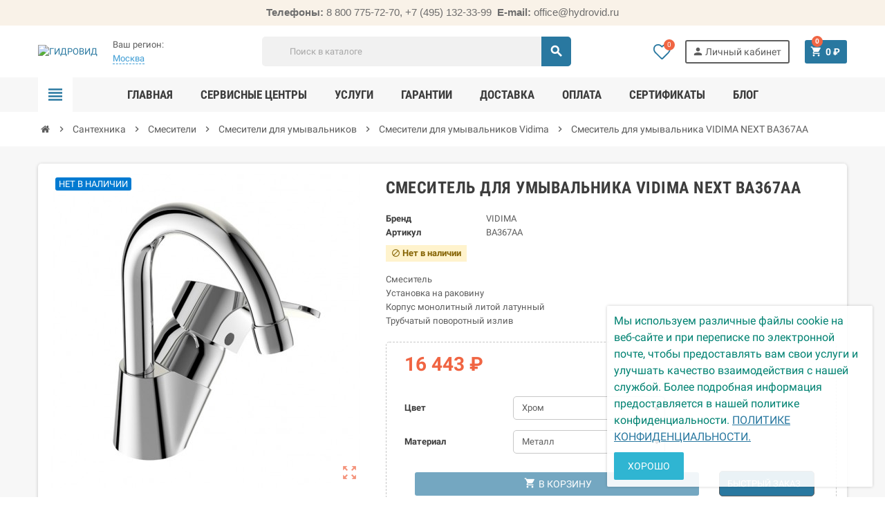

--- FILE ---
content_type: text/html; charset=utf-8
request_url: https://hydrovid.ru/smesiteli-dlya-umyvalnikov-vidima/37-vidima-next-smesitel-dlya-umyvalnika-ba367aa
body_size: 23143
content:
<!doctype html>
<html lang="ru">
  <head

prefix=
    "og: http://ogp.me/ns# 
     fb: http://ogp.me/ns/fb# 
     product: http://ogp.me/ns/product#"
>
    
      
  <meta charset="utf-8">
  <meta name="theme-color" content="#f9f2e8">


  <meta http-equiv="x-ua-compatible" content="ie=edge">



  <link rel="canonical" href="https://hydrovid.ru/smesiteli-dlya-umyvalnikov-vidima/37-vidima-next-smesitel-dlya-umyvalnika-ba367aa">

  <title>Смеситель для умывальника VIDIMA NEXT BA367AA-37-BA367AA-Смеситель  - Установка на раковину - Корпус монолитный литой латунный -</title>
  <meta name="description" content="Смеситель для умывальника VIDIMA NEXT BA367AA-37-BA367AA--Смеситель  - Установка на раковину - Корпус монолитный литой латунный - Трубчатый поворотный излив-Смесители для умывальников Vidima-Смесители для умывальников-ГИДРОВИД">
          <link rel="canonical" href="https://hydrovid.ru/smesiteli-dlya-umyvalnikov-vidima/37-vidima-next-smesitel-dlya-umyvalnika-ba367aa">
    
                



  <meta name="viewport" content="width=device-width, initial-scale=1, shrink-to-fit=no">



  <link rel="icon" type="image/vnd.microsoft.icon" href="https://hydrovid.ru/img/favicon.ico?1755788044">
  <link rel="shortcut icon" type="image/x-icon" href="https://hydrovid.ru/img/favicon.ico?1755788044">



    <link rel="stylesheet" href="https://hydrovid.ru/themes/ZOneTheme/assets/cache/theme-9af96e274.css" type="text/css" media="all">




    <script type="text/javascript">
        var dm_hash = "3GU8JRP1F";
        var dm_mode = 0;
        var favorite_products_add = "\u0414\u043e\u0431\u0430\u0432\u0438\u0442\u044c \u0432 \u0438\u0437\u0431\u0440\u0430\u043d\u043d\u043e\u0435";
        var favorite_products_id_product = "37";
        var favorite_products_remove = "\u0423\u0434\u0430\u043b\u0438\u0442\u044c \u0438\u0437 \u0438\u0437\u0431\u0440\u0430\u043d\u043d\u043e\u0433\u043e";
        var favorite_products_url_add = "https:\/\/hydrovid.ru\/module\/pwfavoriteproducts\/actions?process=add";
        var favorite_products_url_remove = "https:\/\/hydrovid.ru\/module\/pwfavoriteproducts\/actions?process=remove";
        var prestashop = {"cart":{"products":[],"totals":{"total":{"type":"total","label":"\u0418\u0442\u043e\u0433\u043e, \u043a \u043e\u043f\u043b\u0430\u0442\u0435:","amount":0,"value":"0\u00a0\u20bd"},"total_including_tax":{"type":"total","label":"\u0418\u0442\u043e\u0433\u043e (\u043d\u0430\u043b\u043e\u0433 \u0432\u043a\u043b\u044e\u0447\u0435\u043d)","amount":0,"value":"0\u00a0\u20bd"},"total_excluding_tax":{"type":"total","label":"\u0418\u0442\u043e\u0433\u043e (\u0438\u0441\u043a\u043b\u044e\u0447\u0430\u044f \u043d\u0430\u043b\u043e\u0433)","amount":0,"value":"0\u00a0\u20bd"}},"subtotals":{"products":{"type":"products","label":"\u0421\u0443\u043c\u043c\u0430","amount":0,"value":"0\u00a0\u20bd"},"discounts":null,"shipping":{"type":"shipping","label":"\u0414\u043e\u0441\u0442\u0430\u0432\u043a\u0430","amount":0,"value":""},"tax":null},"products_count":0,"summary_string":"0 \u0448\u0442.","vouchers":{"allowed":1,"added":[]},"discounts":[],"minimalPurchase":5,"minimalPurchaseRequired":"\u0427\u0442\u043e\u0431\u044b \u0437\u0430\u043a\u0430\u0437 \u0431\u044b\u043b \u043f\u0440\u0438\u043d\u044f\u0442, \u0435\u0433\u043e \u043c\u0438\u043d\u0438\u043c\u0430\u043b\u044c\u043d\u0430\u044f \u0441\u0443\u043c\u043c\u0430 \u0434\u043e\u043b\u0436\u043d\u0430 \u0431\u044b\u0442\u044c 5\u00a0\u20bd (\u0431\u0435\u0437 \u041d\u0414\u0421.) \u0421\u0435\u0439\u0447\u0430\u0441 \u0441\u0443\u043c\u043c\u0430 \u0432\u0430\u0448\u0435\u0433\u043e \u0437\u0430\u043a\u0430\u0437\u0430 \u0441\u043e\u0441\u0442\u0430\u0432\u043b\u044f\u0435\u0442 0\u00a0\u20bd (\u0431\u0435\u0437 \u041d\u0414\u0421)."},"currency":{"id":1,"name":"\u0420\u043e\u0441\u0441\u0438\u0439\u0441\u043a\u0438\u0439 \u0440\u0443\u0431\u043b\u044c","iso_code":"RUB","iso_code_num":"643","sign":"\u20bd"},"customer":{"lastname":null,"firstname":null,"email":null,"birthday":null,"newsletter":null,"newsletter_date_add":null,"optin":null,"website":null,"company":null,"siret":null,"ape":null,"is_logged":false,"gender":{"type":null,"name":null},"addresses":[]},"language":{"name":"\u0420\u0443\u0441\u0441\u043a\u0438\u0439 (Russian)","iso_code":"ru","locale":"ru-RU","language_code":"ru-ru","is_rtl":"0","date_format_lite":"Y-m-d","date_format_full":"Y-m-d H:i:s","id":2},"page":{"title":"","canonical":"https:\/\/hydrovid.ru\/smesiteli-dlya-umyvalnikov-vidima\/37-vidima-next-smesitel-dlya-umyvalnika-ba367aa","meta":{"title":"\u0421\u043c\u0435\u0441\u0438\u0442\u0435\u043b\u044c \u0434\u043b\u044f \u0443\u043c\u044b\u0432\u0430\u043b\u044c\u043d\u0438\u043a\u0430 VIDIMA NEXT BA367AA-37-BA367AA-\u0421\u043c\u0435\u0441\u0438\u0442\u0435\u043b\u044c  - \u0423\u0441\u0442\u0430\u043d\u043e\u0432\u043a\u0430 \u043d\u0430 \u0440\u0430\u043a\u043e\u0432\u0438\u043d\u0443 - \u041a\u043e\u0440\u043f\u0443\u0441 \u043c\u043e\u043d\u043e\u043b\u0438\u0442\u043d\u044b\u0439 \u043b\u0438\u0442\u043e\u0439 \u043b\u0430\u0442\u0443\u043d\u043d\u044b\u0439 -","description":"\u0421\u043c\u0435\u0441\u0438\u0442\u0435\u043b\u044c \u0434\u043b\u044f \u0443\u043c\u044b\u0432\u0430\u043b\u044c\u043d\u0438\u043a\u0430 VIDIMA NEXT BA367AA-37-BA367AA--\u0421\u043c\u0435\u0441\u0438\u0442\u0435\u043b\u044c  - \u0423\u0441\u0442\u0430\u043d\u043e\u0432\u043a\u0430 \u043d\u0430 \u0440\u0430\u043a\u043e\u0432\u0438\u043d\u0443 - \u041a\u043e\u0440\u043f\u0443\u0441 \u043c\u043e\u043d\u043e\u043b\u0438\u0442\u043d\u044b\u0439 \u043b\u0438\u0442\u043e\u0439 \u043b\u0430\u0442\u0443\u043d\u043d\u044b\u0439 - \u0422\u0440\u0443\u0431\u0447\u0430\u0442\u044b\u0439 \u043f\u043e\u0432\u043e\u0440\u043e\u0442\u043d\u044b\u0439 \u0438\u0437\u043b\u0438\u0432-\u0421\u043c\u0435\u0441\u0438\u0442\u0435\u043b\u0438 \u0434\u043b\u044f \u0443\u043c\u044b\u0432\u0430\u043b\u044c\u043d\u0438\u043a\u043e\u0432 Vidima-\u0421\u043c\u0435\u0441\u0438\u0442\u0435\u043b\u0438 \u0434\u043b\u044f \u0443\u043c\u044b\u0432\u0430\u043b\u044c\u043d\u0438\u043a\u043e\u0432-\u0413\u0418\u0414\u0420\u041e\u0412\u0418\u0414","keywords":"","robots":"index"},"page_name":"product","body_classes":{"lang-ru":true,"lang-rtl":false,"country-RU":true,"currency-RUB":true,"layout-full-width":true,"page-product":true,"tax-display-enabled":true,"product-id-37":true,"product-\u0421\u043c\u0435\u0441\u0438\u0442\u0435\u043b\u044c \u0434\u043b\u044f \u0443\u043c\u044b\u0432\u0430\u043b\u044c\u043d\u0438\u043a\u0430 VIDIMA NEXT BA367AA":true,"product-id-category-38":true,"product-id-manufacturer-3":true,"product-id-supplier-0":true,"product-available-for-order":true},"admin_notifications":[]},"shop":{"name":"\u0413\u0418\u0414\u0420\u041e\u0412\u0418\u0414","logo":"https:\/\/hydrovid.ru\/img\/logo-1755788044.jpg","stores_icon":"https:\/\/hydrovid.ru\/img\/logo_stores.png","favicon":"https:\/\/hydrovid.ru\/img\/favicon.ico"},"urls":{"base_url":"https:\/\/hydrovid.ru\/","current_url":"https:\/\/hydrovid.ru\/smesiteli-dlya-umyvalnikov-vidima\/37-vidima-next-smesitel-dlya-umyvalnika-ba367aa","shop_domain_url":"https:\/\/hydrovid.ru","img_ps_url":"https:\/\/hydrovid.ru\/img\/","img_cat_url":"https:\/\/hydrovid.ru\/img\/c\/","img_lang_url":"https:\/\/hydrovid.ru\/img\/l\/","img_prod_url":"https:\/\/hydrovid.ru\/img\/p\/","img_manu_url":"https:\/\/hydrovid.ru\/img\/m\/","img_sup_url":"https:\/\/hydrovid.ru\/img\/su\/","img_ship_url":"https:\/\/hydrovid.ru\/img\/s\/","img_store_url":"https:\/\/hydrovid.ru\/img\/st\/","img_col_url":"https:\/\/hydrovid.ru\/img\/co\/","img_url":"https:\/\/hydrovid.ru\/themes\/ZOneTheme\/assets\/img\/","css_url":"https:\/\/hydrovid.ru\/themes\/ZOneTheme\/assets\/css\/","js_url":"https:\/\/hydrovid.ru\/themes\/ZOneTheme\/assets\/js\/","pic_url":"https:\/\/hydrovid.ru\/upload\/","pages":{"address":"https:\/\/hydrovid.ru\/address","addresses":"https:\/\/hydrovid.ru\/addresses","authentication":"https:\/\/hydrovid.ru\/\u0410\u0432\u0442\u043e\u0440\u0438\u0437\u0430\u0446\u0438\u044f","cart":"https:\/\/hydrovid.ru\/cart","category":"https:\/\/hydrovid.ru\/index.php?controller=category","cms":"https:\/\/hydrovid.ru\/index.php?controller=cms","contact":"https:\/\/hydrovid.ru\/contact-us","discount":"https:\/\/hydrovid.ru\/discount","guest_tracking":"https:\/\/hydrovid.ru\/guest-tracking","history":"https:\/\/hydrovid.ru\/order-history","identity":"https:\/\/hydrovid.ru\/identity","index":"https:\/\/hydrovid.ru\/","my_account":"https:\/\/hydrovid.ru\/my-account","order_confirmation":"https:\/\/hydrovid.ru\/\u041f\u043e\u0434\u0442\u0432\u0435\u0440\u0436\u0434\u0435\u043d\u0438\u0435 \u0437\u0430\u043a\u0430\u0437\u0430","order_detail":"https:\/\/hydrovid.ru\/index.php?controller=order-detail","order_follow":"https:\/\/hydrovid.ru\/order-follow","order":"https:\/\/hydrovid.ru\/\u0437\u0430\u043a\u0430\u0437","order_return":"https:\/\/hydrovid.ru\/index.php?controller=order-return","order_slip":"https:\/\/hydrovid.ru\/credit-slip","pagenotfound":"https:\/\/hydrovid.ru\/page-not-found","password":"https:\/\/hydrovid.ru\/password-recovery","pdf_invoice":"https:\/\/hydrovid.ru\/index.php?controller=pdf-invoice","pdf_order_return":"https:\/\/hydrovid.ru\/index.php?controller=pdf-order-return","pdf_order_slip":"https:\/\/hydrovid.ru\/index.php?controller=pdf-order-slip","prices_drop":"https:\/\/hydrovid.ru\/prices-drop","product":"https:\/\/hydrovid.ru\/index.php?controller=product","search":"https:\/\/hydrovid.ru\/\u043f\u043e\u0438\u0441\u043a","sitemap":"https:\/\/hydrovid.ru\/\u043a\u0430\u0440\u0442\u0430 \u0441\u0430\u0439\u0442\u0430","stores":"https:\/\/hydrovid.ru\/\u043c\u0430\u0433\u0430\u0437\u0438\u043d\u044b","supplier":"https:\/\/hydrovid.ru\/supplier","register":"https:\/\/hydrovid.ru\/\u0410\u0432\u0442\u043e\u0440\u0438\u0437\u0430\u0446\u0438\u044f?create_account=1","order_login":"https:\/\/hydrovid.ru\/\u0437\u0430\u043a\u0430\u0437?login=1"},"alternative_langs":[],"theme_assets":"\/themes\/ZOneTheme\/assets\/","actions":{"logout":"https:\/\/hydrovid.ru\/?mylogout="},"no_picture_image":{"bySize":{"cart_default":{"url":"https:\/\/hydrovid.ru\/img\/p\/ru-default-cart_default.jpg","width":90,"height":90},"small_default":{"url":"https:\/\/hydrovid.ru\/img\/p\/ru-default-small_default.jpg","width":90,"height":90},"home_default":{"url":"https:\/\/hydrovid.ru\/img\/p\/ru-default-home_default.jpg","width":278,"height":278},"medium_default":{"url":"https:\/\/hydrovid.ru\/img\/p\/ru-default-medium_default.jpg","width":455,"height":455},"large_default":{"url":"https:\/\/hydrovid.ru\/img\/p\/ru-default-large_default.jpg","width":800,"height":800}},"small":{"url":"https:\/\/hydrovid.ru\/img\/p\/ru-default-cart_default.jpg","width":90,"height":90},"medium":{"url":"https:\/\/hydrovid.ru\/img\/p\/ru-default-home_default.jpg","width":278,"height":278},"large":{"url":"https:\/\/hydrovid.ru\/img\/p\/ru-default-large_default.jpg","width":800,"height":800},"legend":""}},"configuration":{"display_taxes_label":true,"display_prices_tax_incl":true,"is_catalog":false,"show_prices":true,"opt_in":{"partner":true},"quantity_discount":{"type":"price","label":"\u0423\u0434\u0435\u043b\u044c\u043d\u0430\u044f \u0446\u0435\u043d\u0430"},"voucher_enabled":1,"return_enabled":0},"field_required":[],"breadcrumb":{"links":[{"title":"\u0413\u043b\u0430\u0432\u043d\u0430\u044f","url":"https:\/\/hydrovid.ru\/"},{"title":"\u0421\u0430\u043d\u0442\u0435\u0445\u043d\u0438\u043a\u0430","url":"https:\/\/hydrovid.ru\/93-santekhnika"},{"title":"\u0421\u043c\u0435\u0441\u0438\u0442\u0435\u043b\u0438","url":"https:\/\/hydrovid.ru\/36-smesiteli"},{"title":"\u0421\u043c\u0435\u0441\u0438\u0442\u0435\u043b\u0438 \u0434\u043b\u044f \u0443\u043c\u044b\u0432\u0430\u043b\u044c\u043d\u0438\u043a\u043e\u0432","url":"https:\/\/hydrovid.ru\/154-smesiteli-dlya-umyvalnikov"},{"title":"\u0421\u043c\u0435\u0441\u0438\u0442\u0435\u043b\u0438 \u0434\u043b\u044f \u0443\u043c\u044b\u0432\u0430\u043b\u044c\u043d\u0438\u043a\u043e\u0432 Vidima","url":"https:\/\/hydrovid.ru\/38-smesiteli-dlya-umyvalnikov-vidima"},{"title":"\u0421\u043c\u0435\u0441\u0438\u0442\u0435\u043b\u044c \u0434\u043b\u044f \u0443\u043c\u044b\u0432\u0430\u043b\u044c\u043d\u0438\u043a\u0430 VIDIMA NEXT BA367AA","url":"https:\/\/hydrovid.ru\/smesiteli-dlya-umyvalnikov-vidima\/37-vidima-next-smesitel-dlya-umyvalnika-ba367aa"}],"count":6},"link":{"protocol_link":"https:\/\/","protocol_content":"https:\/\/"},"time":1768702435,"static_token":"40f7cc886b7c2a6d5a2d356214ce8c73","token":"580687f8854116ca23de285e29efe304","debug":false};
        var psemailsubscription_subscription = "https:\/\/hydrovid.ru\/module\/ps_emailsubscription\/subscription";
        var psr_icon_color = "#F19D76";
        var varCustomActionAddToCart = 1;
        var varCustomActionAddVoucher = 1;
        var varGetFinalDateController = "https:\/\/hydrovid.ru\/module\/zonethememanager\/getFinalDate";
        var varGetFinalDateMiniatureController = "https:\/\/hydrovid.ru\/module\/zonethememanager\/getFinalDateMiniature";
        var varMobileStickyMenu = 0;
        var varPSAjaxCart = 1;
        var varPageProgressBar = 1;
        var varProductCommentGradeController = "https:\/\/hydrovid.ru\/module\/zonethememanager\/CommentGrade";
        var varProductPendingRefreshIcon = 1;
        var varSidebarCart = 1;
        var varStickyMenu = 1;
      </script>





  <script>
    var qb_mask = "+7 (999) 999-9999";
    var qb_text_phone_error = "Пожалуйста, введите правильный номер телефона";
    var qb_url = "https://hydrovid.ru/module/quickbuy/ajax";
    var qb_text_error = "Неизвестная ошибка";
    var qb_text_thanks = "Спасибо за заказ! Мы скоро свяжемся с вами.";
    var qb_token = "40f7cc886b7c2a6d5a2d356214ce8c73";
</script>
<style type="text/css">a, .btn-outline-primary, .btn-outline-primary.disabled, .btn-outline-primary:disabled, .btn-link, .page-link, .text-primary, .products-selection .total-products p, .products-selection .products-sort-order .product-display .display-select .selected, .left-categories .arrows .arrow-right:hover, .left-categories .arrows .arrow-down:hover, .carousel .carousel-control .icon-next:hover i, .carousel .carousel-control .icon-prev:hover i, .top-menu .sub-menu a:hover, #header .left-nav-trigger .left-nav-icon, #footer .footer-about-us .fa, #footer .footer-about-us .material-icons, .feature .material-icons, .feature .fa, .feature2 a:hover {color: #2978A0} .btn-primary, .btn-primary.disabled, .btn-primary:disabled, .btn-outline-primary:hover, .btn-outline-primary:not(:disabled):not(.disabled):active, .btn-outline-primary:not(:disabled):not(.disabled).active, .show > .btn-outline-primary.dropdown-toggle, .dropdown-item.active, .dropdown-item:active, .custom-control-label:before, .custom-control-label:before, .custom-control-label:before, .custom-control-label:before, .nav-pills .nav-link.active, .nav-pills .show > .nav-link, .page-item.active .page-link, .badge-primary, .progress-bar, .list-group-item.active, .bg-primary, .btn.btn-primary, .btn.btn-primary.disabled, .btn.btn-primary:disabled, .group-span-filestyle .btn-default, .group-span-filestyle .bootstrap-touchspin .btn-touchspin, .bootstrap-touchspin .group-span-filestyle .btn-touchspin, .pagination .page-list .current a, .add-to-cart, .add-to-cart.disabled, .add-to-cart:disabled, .sidebar-currency .currency-list .current .dropdown-item, .sidebar-language .language-list .current .dropdown-item, .pace .pace-progress, .pace-bounce .pace-activity, #header .mobile-header-version .mobile-left-nav-trigger .left-nav-icon, .banner3:hover, #product-comments-list-pagination ul li.active span {background-color: #2978A0} .btn-primary, .btn-primary.disabled, .btn-primary:disabled, .btn-outline-primary, .btn-outline-primary:hover, .btn-outline-primary:not(:disabled):not(.disabled):active, .btn-outline-primary:not(:disabled):not(.disabled).active, .show > .btn-outline-primary.dropdown-toggle, .page-item.active .page-link, .list-group-item.active, .border-primary, .product-combinations .combination-item.active .switch-cbnt, .product-swatches .swatches-list > li.selected > span {border-color: #2978A0} .pace .pace-progress-inner {box-shadow: 0 0 10px #2978A0} .pace .pace-activity {border-top-color: #2978A0} .pace .pace-activity {border-left-color: #2978A0} .btn-primary:hover, .btn.btn-primary:hover, .btn-primary:not(:disabled):not(.disabled):active, .btn-primary:not(:disabled):not(.disabled).active, .btn.btn-primary:not(:disabled):not(.disabled):active, .btn.btn-primary:not(:disabled):not(.disabled).active, .add-to-cart:hover, .add-to-cart:not(:disabled):not(.disabled):active, .add-to-cart:not(:disabled):not(.disabled).active {background-color: #1f5a77} a:hover, .btn-link:hover, .page-link:hover, .btn-teriary:hover, .btn.btn-teriary:hover, .ui-autocomplete.ui-menu .ui-menu-item .ui-state-focus, .ui-autocomplete.ui-menu .ui-menu-item .ui-state-hover, .dropdown .expand-more:hover, .dropdown a.expand-more:hover, .dropdown-item:hover, .dropdown-item:focus, section.checkout-step .step-number, .page-my-account #content .links a:hover, .active-filters .filter-block .material-icons, .product-price, .price-total, .product-name a:hover, a.product-name:hover, .product-list .product-miniature .grid-hover-btn a, .main-product-details .product-cover .layer .zoom-in, #product-modal .arrows, .block-reassurance img, .st-menu-close:hover, .aone-slideshow .nivoSlider .nivo-directionNav .nivo-prevNav, .aone-slideshow .nivoSlider .nivo-directionNav .nivo-nextNav, .aone-slideshow .nivoSlider .nivo-directionNav .nivo-prevNav:hover, .aone-slideshow .nivoSlider .nivo-directionNav .nivo-nextNav:hover, #header .left-nav-trigger .left-nav-icon:hover, .feature a:hover, .feature2 .material-icons, .feature2 .fa {color: #F06543} .aone-tabs .nav-tabs .separator:after, .aone-tabs .nav-tabs .separator:before {border-right-color: #F06543} .aone-tabs .nav-tabs .separator:after, .aone-tabs .nav-tabs .separator:before {border-left-color: #F06543} .custom-checkbox input[type="checkbox"] + span.color .check-circle, .custom-checkbox input[type="radio"] + span.color .check-circle, .custom-radio input[type="checkbox"] + span.color .check-circle, .custom-radio input[type="radio"] + span.color .check-circle, .custom-checkbox input[type="checkbox"]:hover + span, .custom-checkbox input[type="radio"]:hover + span, .custom-radio input[type="checkbox"]:hover + span, .custom-radio input[type="radio"]:hover + span, .custom-checkbox input[type="checkbox"]:checked + span, .custom-checkbox input[type="radio"]:checked + span, .custom-radio input[type="checkbox"]:checked + span, .custom-radio input[type="radio"]:checked + span, .category-tree > ul > li > a:hover:before, .main-product-details .product-images li.thumb-container .thumb.selected, #product-modal .product-images img.selected, .anav-top .category-item .category-subs li a:hover:before, .aone-slideshow .nivoSlider .nivo-controlNav a.active, .banner2 a:before, .product-swatches .swatches-list > li.selected > span.color .check-circle {border-color: #F06543} .custom-checkbox input[type="checkbox"]:checked + span, .custom-checkbox input[type="radio"]:checked + span, .custom-radio input[type="checkbox"]:checked + span, .custom-radio input[type="radio"]:checked + span, .modal .modal-header .close:hover, .category-tree > ul > li > a:hover:before, .discount-percentage, .discount-amount, .product-flags .product-flag.discount span, .product-flags .product-flag.on-sale span, .add-to-cart.added:after, .main-product-details .scroll-box-arrows .left, .main-product-details .scroll-box-arrows .right, .cart-preview .cart-header .cart-products-count, .slick-prev, .slick-next, .anav-top .category-item .category-subs li a:hover:before, .aone-slideshow .nivoSlider .nivo-controlNav a, .aone-popupnewsletter button.close, #header .sticky-icon-cart .cart-products-count, #scrollTopButton .scroll-button, .slick-dots li button {background-color: #F06543} </style>

<style type="text/css">#header .header-logo .logo {
  max-height: 73px;
}
.product-name {
    height: 65px;
}
p.block-title {
    font-size: 15px;
    padding: 5px;
    background: #ccc;
    float: left;
    width: 27%;
border: 1px solid #969696;
border-radius: 3px;
}
.main-product-details .reassurance-hook {
    background: #ffffff; 
}
.blockreassurance_product p.block-title {
    line-height: 30px;
}
.caption-content a {
color:#fff;
}
</style>
            <!-- PWBlockHTML module id 4 -->
        <meta name="yandex-verification" content="867b1e01e96cd6b1" />

        
                <!-- /PWBlockHTML module -->
            <!-- PWBlockHTML module id 5 -->
        <!-- Google Tag Manager -->
<script>(function(w,d,s,l,i){w[l]=w[l]||[];w[l].push({'gtm.start':
new Date().getTime(),event:'gtm.js'});var f=d.getElementsByTagName(s)[0],
j=d.createElement(s),dl=l!='dataLayer'?'&l='+l:'';j.async=true;j.src=
'https://www.googletagmanager.com/gtm.js?id='+i+dl;f.parentNode.insertBefore(j,f);
})(window,document,'script','dataLayer','GTM-K52GQX6');</script>
<!-- End Google Tag Manager -->

        
                <!-- /PWBlockHTML module -->
    



    
  <meta property="og:type" content="product">
  <meta property="og:url" content="https://hydrovid.ru/smesiteli-dlya-umyvalnikov-vidima/37-vidima-next-smesitel-dlya-umyvalnika-ba367aa">
  <meta property="og:title" content="Смеситель для умывальника VIDIMA NEXT BA367AA-37-BA367AA-Смеситель  - Установка на раковину - Корпус монолитный литой латунный -">
  <meta property="og:site_name" content="ГИДРОВИД">
  <meta property="og:description" content="Смеситель для умывальника VIDIMA NEXT BA367AA-37-BA367AA--Смеситель  - Установка на раковину - Корпус монолитный литой латунный - Трубчатый поворотный излив-Смесители для умывальников Vidima-Смесители для умывальников-ГИДРОВИД">
  <meta property="og:image" content="https://hydrovid.ru/58-large_default/vidima-next-smesitel-dlya-umyvalnika-ba367aa.jpg">
      <meta property="product:pretax_price:amount" content="15660">
    <meta property="product:pretax_price:currency" content="RUB">
    <meta property="product:price:amount" content="16443">
    <meta property="product:price:currency" content="RUB">
        <meta property="product:weight:value" content="124.000000">
    <meta property="product:weight:units" content="kg">
  
  </head>

  <body id="product" class="lang-ru country-ru currency-rub layout-full-width page-product tax-display-enabled product-id-37 product-Smesitel-dlya-umyval-nika-vidima-next-ba367aa product-id-category-38 product-id-manufacturer-3 product-id-supplier-0 product-available-for-order  st-wrapper">

    
                  <!-- PWBlockHTML module id 6 -->
        <!-- Google Tag Manager (noscript) -->
<noscript><iframe src="https://www.googletagmanager.com/ns.html?id=GTM-K52GQX6"
height="0" width="0" style="display:none;visibility:hidden"></iframe></noscript>
<!-- End Google Tag Manager (noscript) -->

        
                <!-- /PWBlockHTML module -->
    
    

      <div class="st-menu st-effect-left">
    <div class="st-menu-close d-flex" data-close-st-menu><i class="material-icons">close</i></div>
    <div class="st-menu-title">
      <div class="h4">Меню</div>
    </div>
    <div id="js-menu-sidebar" class="sidebar-menu">
      <div class="js-sidebar-category-tree" data-categorytree-controller="https://hydrovid.ru/module/zonethememanager/categoryTree">
  <div class="waiting-load-categories"></div>
</div>

    </div>
    <div id="js-header-phone-sidebar" class="sidebar-header-phone js-hidden"></div>
    <div id="js-account-sidebar" class="sidebar-account text-center user-info js-hidden"></div>
    <div id="js-language-sidebar" class="sidebar-language js-hidden"></div>
    <div id="js-left-currency-sidebar" class="sidebar-currency js-hidden"></div>
  </div>

    <main id="page" class="st-pusher">

      
              

      <header id="header">
        
          
  <!-- desktop header -->
  <div class="desktop-header-version">
    
      <div class="header-banner clearfix">
        <div class="header-event-banner" style="background-color: #f9f2e8;">
  <div class="container">
    <div class="header-event-banner-wrapper">
      <p><span color="#6d6d6d" face="Arial" style="color: #6d6d6d; font-family: Arial;"><span style="font-size: 15px;"><strong>Телефоны:</strong> </span></span><span color="#6d6d6d" face="Arial" style="color: #6d6d6d; font-family: Arial;"><span style="font-size: 15px;">8 800 775-72-70, +7 (495) 132-33-99  <strong>E-mail:</strong> </span></span><span color="#6d6d6d" face="Arial" style="color: #6d6d6d; font-family: Arial;"><span style="font-size: 15px;">office@hydrovid.ru</span></span></p>
    </div>
  </div>
</div>


      </div>
    

    
      <div class="header-nav clearfix">
        <div class="container">
          <div class="header-nav-wrapper d-flex align-items-center justify-content-between">
            <div class="left-nav d-flex">
              
            </div>
            <div class="right-nav d-flex">
              
            </div>
          </div>
        </div>
      </div>
    

    
      <div class="main-header clearfix">
        <div class="container">
          <div class="header-wrapper d-flex align-items-center">

            
              <div class="header-logo">
                <a href="https://hydrovid.ru/" title="ГИДРОВИД">
                                      <img class="logo" src="https://hydrovid.ru/img/logo-1755788044.jpg" alt="ГИДРОВИД" width="125" height="40">
                                  </a>
              </div>
            

            
              <div class="header-right">
                <div class="display-top align-items-center d-flex flex-md-wrap flex-lg-nowrap justify-content-end">
                  <div class="header-change-city">
	<div class="header-change-city-widget">
		<a>Ваш регион:</a>
		<span class="header-change-city-link">Москва</span>
	</div>
</div>

<div class="city_overlay city_overlay_fixed" style="display:none;">
	<div id="city_popup" class="animated">
		<div class="close"></div>
		<div class="panel-heading">
			<div class="panel-title">Выберите ваш город</div>
			<span class="panel-subtitle">Мы нашли Вас в городе Москва, но вдруг...</span>
		</div>
		<div class="panel-body">
			<form method="post">
				<div class="search">
					<span>
						<input type="text" name="selectCityName" placeholder="Введите название вашего города" class="form-control" id="inputCity">
						<div id="suggesstion-box"></div>
					</span>
				</div>

				<div class="cities-content">
					<div class="tab-pane">
						<div class="cities js-scroll mCustomScrollbar _mCS_1" data-mcs-theme="orange">
							<div id="mCSB_1" class="mCustomScrollBox mCS-orange mCSB_vertical mCSB_inside" tabindex="0">
								<div id="mCSB_1_container" class="mCSB_container" style="position:relative; top:0; left:0;" dir="ltr">
									                                    										<div class="group">
											<div class="first-letter">А</div>

											<div class="row" style="text-decoration: none;">
                                                													<div class="col-sm-3 col-xs-12" id="asd">
														<label>Абакан</label>
													</div>
                                                													<div class="col-sm-3 col-xs-12" id="asd">
														<label>Аксай</label>
													</div>
                                                													<div class="col-sm-3 col-xs-12" id="asd">
														<label>Альметьевск</label>
													</div>
                                                													<div class="col-sm-3 col-xs-12" id="asd">
														<label>Ангарск</label>
													</div>
                                                													<div class="col-sm-3 col-xs-12" id="asd">
														<label>Апатиты</label>
													</div>
                                                													<div class="col-sm-3 col-xs-12" id="asd">
														<label>Арзамас</label>
													</div>
                                                													<div class="col-sm-3 col-xs-12" id="asd">
														<label>Армавир</label>
													</div>
                                                													<div class="col-sm-3 col-xs-12" id="asd">
														<label>Артем</label>
													</div>
                                                													<div class="col-sm-3 col-xs-12" id="asd">
														<label>Архангельск</label>
													</div>
                                                													<div class="col-sm-3 col-xs-12" id="asd">
														<label>Астрахань</label>
													</div>
                                                											</div>
										</div>
                                    										<div class="group">
											<div class="first-letter">Б</div>

											<div class="row" style="text-decoration: none;">
                                                													<div class="col-sm-3 col-xs-12" id="asd">
														<label>Балаково</label>
													</div>
                                                													<div class="col-sm-3 col-xs-12" id="asd">
														<label>Балахна</label>
													</div>
                                                													<div class="col-sm-3 col-xs-12" id="asd">
														<label>Балашиха</label>
													</div>
                                                													<div class="col-sm-3 col-xs-12" id="asd">
														<label>Барнаул</label>
													</div>
                                                													<div class="col-sm-3 col-xs-12" id="asd">
														<label>Батайск</label>
													</div>
                                                													<div class="col-sm-3 col-xs-12" id="asd">
														<label>Белгород</label>
													</div>
                                                													<div class="col-sm-3 col-xs-12" id="asd">
														<label>Белебей</label>
													</div>
                                                													<div class="col-sm-3 col-xs-12" id="asd">
														<label>Бердск</label>
													</div>
                                                													<div class="col-sm-3 col-xs-12" id="asd">
														<label>Березники</label>
													</div>
                                                													<div class="col-sm-3 col-xs-12" id="asd">
														<label>Березовский</label>
													</div>
                                                													<div class="col-sm-3 col-xs-12" id="asd">
														<label>Бийск</label>
													</div>
                                                													<div class="col-sm-3 col-xs-12" id="asd">
														<label>Бирск</label>
													</div>
                                                													<div class="col-sm-3 col-xs-12" id="asd">
														<label>Благовещенск</label>
													</div>
                                                													<div class="col-sm-3 col-xs-12" id="asd">
														<label>Богородск</label>
													</div>
                                                													<div class="col-sm-3 col-xs-12" id="asd">
														<label>Бор</label>
													</div>
                                                													<div class="col-sm-3 col-xs-12" id="asd">
														<label>Борисоглебск</label>
													</div>
                                                													<div class="col-sm-3 col-xs-12" id="asd">
														<label>Братск</label>
													</div>
                                                													<div class="col-sm-3 col-xs-12" id="asd">
														<label>Брянск</label>
													</div>
                                                													<div class="col-sm-3 col-xs-12" id="asd">
														<label>Буденновск</label>
													</div>
                                                											</div>
										</div>
                                    										<div class="group">
											<div class="first-letter">В</div>

											<div class="row" style="text-decoration: none;">
                                                													<div class="col-sm-3 col-xs-12" id="asd">
														<label>Великий Новгород</label>
													</div>
                                                													<div class="col-sm-3 col-xs-12" id="asd">
														<label>Верхняя Пышма</label>
													</div>
                                                													<div class="col-sm-3 col-xs-12" id="asd">
														<label>Вичуга</label>
													</div>
                                                													<div class="col-sm-3 col-xs-12" id="asd">
														<label>Владивосток</label>
													</div>
                                                													<div class="col-sm-3 col-xs-12" id="asd">
														<label>Владикавказ</label>
													</div>
                                                													<div class="col-sm-3 col-xs-12" id="asd">
														<label>Владимир</label>
													</div>
                                                													<div class="col-sm-3 col-xs-12" id="asd">
														<label>Волгоград</label>
													</div>
                                                													<div class="col-sm-3 col-xs-12" id="asd">
														<label>Волгодонск</label>
													</div>
                                                													<div class="col-sm-3 col-xs-12" id="asd">
														<label>Волжский</label>
													</div>
                                                													<div class="col-sm-3 col-xs-12" id="asd">
														<label>Вологда</label>
													</div>
                                                													<div class="col-sm-3 col-xs-12" id="asd">
														<label>Вольск</label>
													</div>
                                                													<div class="col-sm-3 col-xs-12" id="asd">
														<label>Воронеж</label>
													</div>
                                                													<div class="col-sm-3 col-xs-12" id="asd">
														<label>Воскресенск</label>
													</div>
                                                													<div class="col-sm-3 col-xs-12" id="asd">
														<label>Воткинск</label>
													</div>
                                                													<div class="col-sm-3 col-xs-12" id="asd">
														<label>Всеволжск</label>
													</div>
                                                													<div class="col-sm-3 col-xs-12" id="asd">
														<label>Выборг</label>
													</div>
                                                											</div>
										</div>
                                    										<div class="group">
											<div class="first-letter">Г</div>

											<div class="row" style="text-decoration: none;">
                                                													<div class="col-sm-3 col-xs-12" id="asd">
														<label>Гатчина</label>
													</div>
                                                													<div class="col-sm-3 col-xs-12" id="asd">
														<label>Городец</label>
													</div>
                                                													<div class="col-sm-3 col-xs-12" id="asd">
														<label>Грозный</label>
													</div>
                                                											</div>
										</div>
                                    										<div class="group">
											<div class="first-letter">Д</div>

											<div class="row" style="text-decoration: none;">
                                                													<div class="col-sm-3 col-xs-12" id="asd">
														<label>Дзержинск</label>
													</div>
                                                													<div class="col-sm-3 col-xs-12" id="asd">
														<label>Димитровград</label>
													</div>
                                                													<div class="col-sm-3 col-xs-12" id="asd">
														<label>Дмитров</label>
													</div>
                                                													<div class="col-sm-3 col-xs-12" id="asd">
														<label>Домодедово</label>
													</div>
                                                													<div class="col-sm-3 col-xs-12" id="asd">
														<label>Дубна</label>
													</div>
                                                											</div>
										</div>
                                    										<div class="group">
											<div class="first-letter">Е</div>

											<div class="row" style="text-decoration: none;">
                                                													<div class="col-sm-3 col-xs-12" id="asd">
														<label>Егорьевск</label>
													</div>
                                                													<div class="col-sm-3 col-xs-12" id="asd">
														<label>Екатеринбург</label>
													</div>
                                                											</div>
										</div>
                                    										<div class="group">
											<div class="first-letter">Ж</div>

											<div class="row" style="text-decoration: none;">
                                                													<div class="col-sm-3 col-xs-12" id="asd">
														<label>Железногорск</label>
													</div>
                                                													<div class="col-sm-3 col-xs-12" id="asd">
														<label>Жигулевск</label>
													</div>
                                                													<div class="col-sm-3 col-xs-12" id="asd">
														<label>Жуковский</label>
													</div>
                                                											</div>
										</div>
                                    										<div class="group">
											<div class="first-letter">З</div>

											<div class="row" style="text-decoration: none;">
                                                													<div class="col-sm-3 col-xs-12" id="asd">
														<label>Заволжье</label>
													</div>
                                                													<div class="col-sm-3 col-xs-12" id="asd">
														<label>Зеленоград</label>
													</div>
                                                													<div class="col-sm-3 col-xs-12" id="asd">
														<label>Зеленодольск</label>
													</div>
                                                													<div class="col-sm-3 col-xs-12" id="asd">
														<label>Златоуст</label>
													</div>
                                                											</div>
										</div>
                                    										<div class="group">
											<div class="first-letter">И</div>

											<div class="row" style="text-decoration: none;">
                                                													<div class="col-sm-3 col-xs-12" id="asd">
														<label>Иваново</label>
													</div>
                                                													<div class="col-sm-3 col-xs-12" id="asd">
														<label>Ижевск</label>
													</div>
                                                													<div class="col-sm-3 col-xs-12" id="asd">
														<label>Иркутск</label>
													</div>
                                                													<div class="col-sm-3 col-xs-12" id="asd">
														<label>Искитим</label>
													</div>
                                                													<div class="col-sm-3 col-xs-12" id="asd">
														<label>Ишимбай</label>
													</div>
                                                											</div>
										</div>
                                    										<div class="group">
											<div class="first-letter">Й</div>

											<div class="row" style="text-decoration: none;">
                                                													<div class="col-sm-3 col-xs-12" id="asd">
														<label>Йошкар-Ола</label>
													</div>
                                                											</div>
										</div>
                                    										<div class="group">
											<div class="first-letter">К</div>

											<div class="row" style="text-decoration: none;">
                                                													<div class="col-sm-3 col-xs-12" id="asd">
														<label>Казань</label>
													</div>
                                                													<div class="col-sm-3 col-xs-12" id="asd">
														<label>Калининград</label>
													</div>
                                                													<div class="col-sm-3 col-xs-12" id="asd">
														<label>Калуга</label>
													</div>
                                                													<div class="col-sm-3 col-xs-12" id="asd">
														<label>Каменск-Уральский</label>
													</div>
                                                													<div class="col-sm-3 col-xs-12" id="asd">
														<label>Кашира</label>
													</div>
                                                													<div class="col-sm-3 col-xs-12" id="asd">
														<label>Кемерово</label>
													</div>
                                                													<div class="col-sm-3 col-xs-12" id="asd">
														<label>Кинешма</label>
													</div>
                                                													<div class="col-sm-3 col-xs-12" id="asd">
														<label>Киров</label>
													</div>
                                                													<div class="col-sm-3 col-xs-12" id="asd">
														<label>Когалым</label>
													</div>
                                                													<div class="col-sm-3 col-xs-12" id="asd">
														<label>Коломна</label>
													</div>
                                                													<div class="col-sm-3 col-xs-12" id="asd">
														<label>Колпино</label>
													</div>
                                                													<div class="col-sm-3 col-xs-12" id="asd">
														<label>Копейск</label>
													</div>
                                                													<div class="col-sm-3 col-xs-12" id="asd">
														<label>Королев</label>
													</div>
                                                													<div class="col-sm-3 col-xs-12" id="asd">
														<label>Кострома</label>
													</div>
                                                													<div class="col-sm-3 col-xs-12" id="asd">
														<label>Кохма</label>
													</div>
                                                													<div class="col-sm-3 col-xs-12" id="asd">
														<label>Красногорск</label>
													</div>
                                                													<div class="col-sm-3 col-xs-12" id="asd">
														<label>Краснодар</label>
													</div>
                                                													<div class="col-sm-3 col-xs-12" id="asd">
														<label>Красное село</label>
													</div>
                                                													<div class="col-sm-3 col-xs-12" id="asd">
														<label>Красноярск</label>
													</div>
                                                													<div class="col-sm-3 col-xs-12" id="asd">
														<label>Кронштадт</label>
													</div>
                                                													<div class="col-sm-3 col-xs-12" id="asd">
														<label>Кстово</label>
													</div>
                                                													<div class="col-sm-3 col-xs-12" id="asd">
														<label>Кумертау</label>
													</div>
                                                													<div class="col-sm-3 col-xs-12" id="asd">
														<label>Курган</label>
													</div>
                                                													<div class="col-sm-3 col-xs-12" id="asd">
														<label>Курск</label>
													</div>
                                                											</div>
										</div>
                                    										<div class="group">
											<div class="first-letter">Л</div>

											<div class="row" style="text-decoration: none;">
                                                													<div class="col-sm-3 col-xs-12" id="asd">
														<label>Лангепас</label>
													</div>
                                                													<div class="col-sm-3 col-xs-12" id="asd">
														<label>Ленинск-Кузнецкий</label>
													</div>
                                                													<div class="col-sm-3 col-xs-12" id="asd">
														<label>Липецк</label>
													</div>
                                                													<div class="col-sm-3 col-xs-12" id="asd">
														<label>Лобня</label>
													</div>
                                                													<div class="col-sm-3 col-xs-12" id="asd">
														<label>Ломоносов</label>
													</div>
                                                													<div class="col-sm-3 col-xs-12" id="asd">
														<label>Люберцы</label>
													</div>
                                                													<div class="col-sm-3 col-xs-12" id="asd">
														<label>Лянтор</label>
													</div>
                                                											</div>
										</div>
                                    										<div class="group">
											<div class="first-letter">М</div>

											<div class="row" style="text-decoration: none;">
                                                													<div class="col-sm-3 col-xs-12" id="asd">
														<label>Магнитогорск</label>
													</div>
                                                													<div class="col-sm-3 col-xs-12" id="asd">
														<label>Майкоп</label>
													</div>
                                                													<div class="col-sm-3 col-xs-12" id="asd">
														<label>Махачкала</label>
													</div>
                                                													<div class="col-sm-3 col-xs-12" id="asd">
														<label>Мегион</label>
													</div>
                                                													<div class="col-sm-3 col-xs-12" id="asd">
														<label>Мелеуз</label>
													</div>
                                                													<div class="col-sm-3 col-xs-12" id="asd">
														<label>Миасс</label>
													</div>
                                                													<div class="col-sm-3 col-xs-12" id="asd">
														<label>Москва</label>
													</div>
                                                													<div class="col-sm-3 col-xs-12" id="asd">
														<label>Мурманск</label>
													</div>
                                                													<div class="col-sm-3 col-xs-12" id="asd">
														<label>Муром</label>
													</div>
                                                													<div class="col-sm-3 col-xs-12" id="asd">
														<label>Мытищи</label>
													</div>
                                                											</div>
										</div>
                                    										<div class="group">
											<div class="first-letter">Н</div>

											<div class="row" style="text-decoration: none;">
                                                													<div class="col-sm-3 col-xs-12" id="asd">
														<label>Набережные Челны</label>
													</div>
                                                													<div class="col-sm-3 col-xs-12" id="asd">
														<label>Назрань</label>
													</div>
                                                													<div class="col-sm-3 col-xs-12" id="asd">
														<label>Наро-Фоминск</label>
													</div>
                                                													<div class="col-sm-3 col-xs-12" id="asd">
														<label>Невинномысск</label>
													</div>
                                                													<div class="col-sm-3 col-xs-12" id="asd">
														<label>Нефтекамск</label>
													</div>
                                                													<div class="col-sm-3 col-xs-12" id="asd">
														<label>Нефтеюганск</label>
													</div>
                                                													<div class="col-sm-3 col-xs-12" id="asd">
														<label>Нижневартовск</label>
													</div>
                                                													<div class="col-sm-3 col-xs-12" id="asd">
														<label>Нижнекамск</label>
													</div>
                                                													<div class="col-sm-3 col-xs-12" id="asd">
														<label>Нижний Новгород</label>
													</div>
                                                													<div class="col-sm-3 col-xs-12" id="asd">
														<label>Нижний Тагил</label>
													</div>
                                                													<div class="col-sm-3 col-xs-12" id="asd">
														<label>Новокузнецк</label>
													</div>
                                                													<div class="col-sm-3 col-xs-12" id="asd">
														<label>Новокуйбышевск</label>
													</div>
                                                													<div class="col-sm-3 col-xs-12" id="asd">
														<label>Новомосковск</label>
													</div>
                                                													<div class="col-sm-3 col-xs-12" id="asd">
														<label>Новороссийск</label>
													</div>
                                                													<div class="col-sm-3 col-xs-12" id="asd">
														<label>Новосибирск</label>
													</div>
                                                													<div class="col-sm-3 col-xs-12" id="asd">
														<label>Новочебоксарск</label>
													</div>
                                                													<div class="col-sm-3 col-xs-12" id="asd">
														<label>Ногинск</label>
													</div>
                                                													<div class="col-sm-3 col-xs-12" id="asd">
														<label>Ноябрьск</label>
													</div>
                                                											</div>
										</div>
                                    										<div class="group">
											<div class="first-letter">О</div>

											<div class="row" style="text-decoration: none;">
                                                													<div class="col-sm-3 col-xs-12" id="asd">
														<label>Обнинск</label>
													</div>
                                                													<div class="col-sm-3 col-xs-12" id="asd">
														<label>Одинцово</label>
													</div>
                                                													<div class="col-sm-3 col-xs-12" id="asd">
														<label>Озёра</label>
													</div>
                                                													<div class="col-sm-3 col-xs-12" id="asd">
														<label>Октябрьский</label>
													</div>
                                                													<div class="col-sm-3 col-xs-12" id="asd">
														<label>Омск</label>
													</div>
                                                													<div class="col-sm-3 col-xs-12" id="asd">
														<label>Орел</label>
													</div>
                                                													<div class="col-sm-3 col-xs-12" id="asd">
														<label>Оренбург</label>
													</div>
                                                													<div class="col-sm-3 col-xs-12" id="asd">
														<label>Орехово-Зуево</label>
													</div>
                                                													<div class="col-sm-3 col-xs-12" id="asd">
														<label>Орск</label>
													</div>
                                                											</div>
										</div>
                                    										<div class="group">
											<div class="first-letter">П</div>

											<div class="row" style="text-decoration: none;">
                                                													<div class="col-sm-3 col-xs-12" id="asd">
														<label>Павловск</label>
													</div>
                                                													<div class="col-sm-3 col-xs-12" id="asd">
														<label>Павловский Посад</label>
													</div>
                                                													<div class="col-sm-3 col-xs-12" id="asd">
														<label>Палех</label>
													</div>
                                                													<div class="col-sm-3 col-xs-12" id="asd">
														<label>Пенза</label>
													</div>
                                                													<div class="col-sm-3 col-xs-12" id="asd">
														<label>Первоуральск</label>
													</div>
                                                													<div class="col-sm-3 col-xs-12" id="asd">
														<label>Пермь</label>
													</div>
                                                													<div class="col-sm-3 col-xs-12" id="asd">
														<label>Петергоф</label>
													</div>
                                                													<div class="col-sm-3 col-xs-12" id="asd">
														<label>Петрозаводск</label>
													</div>
                                                													<div class="col-sm-3 col-xs-12" id="asd">
														<label>Петропавловск-Камчатский</label>
													</div>
                                                													<div class="col-sm-3 col-xs-12" id="asd">
														<label>Плес</label>
													</div>
                                                													<div class="col-sm-3 col-xs-12" id="asd">
														<label>Подольск</label>
													</div>
                                                													<div class="col-sm-3 col-xs-12" id="asd">
														<label>Пойковский</label>
													</div>
                                                													<div class="col-sm-3 col-xs-12" id="asd">
														<label>Приволжск</label>
													</div>
                                                													<div class="col-sm-3 col-xs-12" id="asd">
														<label>Прокопьевск</label>
													</div>
                                                													<div class="col-sm-3 col-xs-12" id="asd">
														<label>Псков</label>
													</div>
                                                													<div class="col-sm-3 col-xs-12" id="asd">
														<label>Пушкин</label>
													</div>
                                                													<div class="col-sm-3 col-xs-12" id="asd">
														<label>Пушкино</label>
													</div>
                                                													<div class="col-sm-3 col-xs-12" id="asd">
														<label>Пыть-Ях</label>
													</div>
                                                													<div class="col-sm-3 col-xs-12" id="asd">
														<label>Пятигорск</label>
													</div>
                                                											</div>
										</div>
                                    										<div class="group">
											<div class="first-letter">Р</div>

											<div class="row" style="text-decoration: none;">
                                                													<div class="col-sm-3 col-xs-12" id="asd">
														<label>Раменское</label>
													</div>
                                                													<div class="col-sm-3 col-xs-12" id="asd">
														<label>Ревда</label>
													</div>
                                                													<div class="col-sm-3 col-xs-12" id="asd">
														<label>Реутов</label>
													</div>
                                                													<div class="col-sm-3 col-xs-12" id="asd">
														<label>Россошь</label>
													</div>
                                                													<div class="col-sm-3 col-xs-12" id="asd">
														<label>Ростов-на-Дону</label>
													</div>
                                                													<div class="col-sm-3 col-xs-12" id="asd">
														<label>Рыбинск</label>
													</div>
                                                													<div class="col-sm-3 col-xs-12" id="asd">
														<label>Рязань</label>
													</div>
                                                											</div>
										</div>
                                    										<div class="group">
											<div class="first-letter">С</div>

											<div class="row" style="text-decoration: none;">
                                                													<div class="col-sm-3 col-xs-12" id="asd">
														<label>Салават</label>
													</div>
                                                													<div class="col-sm-3 col-xs-12" id="asd">
														<label>Сальск</label>
													</div>
                                                													<div class="col-sm-3 col-xs-12" id="asd">
														<label>Самара</label>
													</div>
                                                													<div class="col-sm-3 col-xs-12" id="asd">
														<label>Санкт-Петербург</label>
													</div>
                                                													<div class="col-sm-3 col-xs-12" id="asd">
														<label>Саранск</label>
													</div>
                                                													<div class="col-sm-3 col-xs-12" id="asd">
														<label>Саратов</label>
													</div>
                                                													<div class="col-sm-3 col-xs-12" id="asd">
														<label>Саров</label>
													</div>
                                                													<div class="col-sm-3 col-xs-12" id="asd">
														<label>Северодвинск</label>
													</div>
                                                													<div class="col-sm-3 col-xs-12" id="asd">
														<label>Северск</label>
													</div>
                                                													<div class="col-sm-3 col-xs-12" id="asd">
														<label>Сергиев Посад</label>
													</div>
                                                													<div class="col-sm-3 col-xs-12" id="asd">
														<label>Серов</label>
													</div>
                                                													<div class="col-sm-3 col-xs-12" id="asd">
														<label>Серпухов</label>
													</div>
                                                													<div class="col-sm-3 col-xs-12" id="asd">
														<label>Сестрорецк</label>
													</div>
                                                													<div class="col-sm-3 col-xs-12" id="asd">
														<label>Симферополь</label>
													</div>
                                                													<div class="col-sm-3 col-xs-12" id="asd">
														<label>Смоленск</label>
													</div>
                                                													<div class="col-sm-3 col-xs-12" id="asd">
														<label>Солнечногорск</label>
													</div>
                                                													<div class="col-sm-3 col-xs-12" id="asd">
														<label>Сочи</label>
													</div>
                                                													<div class="col-sm-3 col-xs-12" id="asd">
														<label>Ставрополь</label>
													</div>
                                                													<div class="col-sm-3 col-xs-12" id="asd">
														<label>Старый Оскол</label>
													</div>
                                                													<div class="col-sm-3 col-xs-12" id="asd">
														<label>Стерлитамак</label>
													</div>
                                                													<div class="col-sm-3 col-xs-12" id="asd">
														<label>Ступино</label>
													</div>
                                                													<div class="col-sm-3 col-xs-12" id="asd">
														<label>Сургут</label>
													</div>
                                                													<div class="col-sm-3 col-xs-12" id="asd">
														<label>Сызрань</label>
													</div>
                                                													<div class="col-sm-3 col-xs-12" id="asd">
														<label>Сыктывкар</label>
													</div>
                                                											</div>
										</div>
                                    										<div class="group">
											<div class="first-letter">Т</div>

											<div class="row" style="text-decoration: none;">
                                                													<div class="col-sm-3 col-xs-12" id="asd">
														<label>Таганрог</label>
													</div>
                                                													<div class="col-sm-3 col-xs-12" id="asd">
														<label>Тамбов</label>
													</div>
                                                													<div class="col-sm-3 col-xs-12" id="asd">
														<label>Тверь</label>
													</div>
                                                													<div class="col-sm-3 col-xs-12" id="asd">
														<label>Тобольск</label>
													</div>
                                                													<div class="col-sm-3 col-xs-12" id="asd">
														<label>Толбазы</label>
													</div>
                                                													<div class="col-sm-3 col-xs-12" id="asd">
														<label>Тольятти</label>
													</div>
                                                													<div class="col-sm-3 col-xs-12" id="asd">
														<label>Томилино</label>
													</div>
                                                													<div class="col-sm-3 col-xs-12" id="asd">
														<label>Томск</label>
													</div>
                                                													<div class="col-sm-3 col-xs-12" id="asd">
														<label>Торжок</label>
													</div>
                                                													<div class="col-sm-3 col-xs-12" id="asd">
														<label>Туапсе</label>
													</div>
                                                													<div class="col-sm-3 col-xs-12" id="asd">
														<label>Туймазы</label>
													</div>
                                                													<div class="col-sm-3 col-xs-12" id="asd">
														<label>Тула</label>
													</div>
                                                													<div class="col-sm-3 col-xs-12" id="asd">
														<label>Тюмень</label>
													</div>
                                                											</div>
										</div>
                                    										<div class="group">
											<div class="first-letter">У</div>

											<div class="row" style="text-decoration: none;">
                                                													<div class="col-sm-3 col-xs-12" id="asd">
														<label>Улан-Удэ</label>
													</div>
                                                													<div class="col-sm-3 col-xs-12" id="asd">
														<label>Ульяновск</label>
													</div>
                                                													<div class="col-sm-3 col-xs-12" id="asd">
														<label>Уфа</label>
													</div>
                                                											</div>
										</div>
                                    										<div class="group">
											<div class="first-letter">Ф</div>

											<div class="row" style="text-decoration: none;">
                                                													<div class="col-sm-3 col-xs-12" id="asd">
														<label>Федоровский</label>
													</div>
                                                													<div class="col-sm-3 col-xs-12" id="asd">
														<label>Фурманов</label>
													</div>
                                                											</div>
										</div>
                                    										<div class="group">
											<div class="first-letter">Х</div>

											<div class="row" style="text-decoration: none;">
                                                													<div class="col-sm-3 col-xs-12" id="asd">
														<label>Хабаровск</label>
													</div>
                                                													<div class="col-sm-3 col-xs-12" id="asd">
														<label>Ханты-Мансийск</label>
													</div>
                                                													<div class="col-sm-3 col-xs-12" id="asd">
														<label>Хасавюрт</label>
													</div>
                                                													<div class="col-sm-3 col-xs-12" id="asd">
														<label>Химки</label>
													</div>
                                                											</div>
										</div>
                                    										<div class="group">
											<div class="first-letter">Ч</div>

											<div class="row" style="text-decoration: none;">
                                                													<div class="col-sm-3 col-xs-12" id="asd">
														<label>Чапаевск</label>
													</div>
                                                													<div class="col-sm-3 col-xs-12" id="asd">
														<label>Чебоксары</label>
													</div>
                                                													<div class="col-sm-3 col-xs-12" id="asd">
														<label>Челябинск</label>
													</div>
                                                													<div class="col-sm-3 col-xs-12" id="asd">
														<label>Череповец</label>
													</div>
                                                													<div class="col-sm-3 col-xs-12" id="asd">
														<label>Черкесск</label>
													</div>
                                                													<div class="col-sm-3 col-xs-12" id="asd">
														<label>Чехов</label>
													</div>
                                                													<div class="col-sm-3 col-xs-12" id="asd">
														<label>Чита</label>
													</div>
                                                													<div class="col-sm-3 col-xs-12" id="asd">
														<label>Чишмы</label>
													</div>
                                                											</div>
										</div>
                                    										<div class="group">
											<div class="first-letter">Ш</div>

											<div class="row" style="text-decoration: none;">
                                                													<div class="col-sm-3 col-xs-12" id="asd">
														<label>Шарья</label>
													</div>
                                                													<div class="col-sm-3 col-xs-12" id="asd">
														<label>Шахты</label>
													</div>
                                                													<div class="col-sm-3 col-xs-12" id="asd">
														<label>Шлиссельбург</label>
													</div>
                                                													<div class="col-sm-3 col-xs-12" id="asd">
														<label>Шуя</label>
													</div>
                                                											</div>
										</div>
                                    										<div class="group">
											<div class="first-letter">Щ</div>

											<div class="row" style="text-decoration: none;">
                                                													<div class="col-sm-3 col-xs-12" id="asd">
														<label>Щелково</label>
													</div>
                                                													<div class="col-sm-3 col-xs-12" id="asd">
														<label>Щербинка</label>
													</div>
                                                											</div>
										</div>
                                    										<div class="group">
											<div class="first-letter">Э</div>

											<div class="row" style="text-decoration: none;">
                                                													<div class="col-sm-3 col-xs-12" id="asd">
														<label>Электросталь</label>
													</div>
                                                													<div class="col-sm-3 col-xs-12" id="asd">
														<label>Энгельс</label>
													</div>
                                                											</div>
										</div>
                                    										<div class="group">
											<div class="first-letter">Ю</div>

											<div class="row" style="text-decoration: none;">
                                                													<div class="col-sm-3 col-xs-12" id="asd">
														<label>Южа</label>
													</div>
                                                													<div class="col-sm-3 col-xs-12" id="asd">
														<label>Южно-Сахалинск</label>
													</div>
                                                													<div class="col-sm-3 col-xs-12" id="asd">
														<label>Юрга</label>
													</div>
                                                													<div class="col-sm-3 col-xs-12" id="asd">
														<label>Юрьевец</label>
													</div>
                                                											</div>
										</div>
                                    										<div class="group">
											<div class="first-letter">Я</div>

											<div class="row" style="text-decoration: none;">
                                                													<div class="col-sm-3 col-xs-12" id="asd">
														<label>Ялуторовск</label>
													</div>
                                                													<div class="col-sm-3 col-xs-12" id="asd">
														<label>Ярославль</label>
													</div>
                                                											</div>
										</div>
                                                                        								</div>
								<div id="mCSB_1_scrollbar_vertical" class="mCSB_scrollTools mCSB_1_scrollbar mCS-orange mCSB_scrollTools_vertical" style="display: block;">
									<div class="mCSB_draggerContainer">
										<div id="mCSB_1_dragger_vertical" class="mCSB_dragger" style="position: absolute; min-height: 30px; display: block; height: 26px; max-height: 191px;" oncontextmenu="return false;">
											<div class="mCSB_dragger_bar" style="line-height: 30px;"></div>
										</div>
										<div class="mCSB_draggerRail"></div>
									</div>
								</div>
							</div>
						</div>
					</div>
				</div>

				<div class="btn-wrapper">
					<span>
						<input type="button" class="btn btn-success btn-lg" value="Выбрать" name="selectCitySubmit" id="selectCitySubmit">
					</span>
				</div>
			</form>
		</div>
	</div>
</div>


<!-- Block search module TOP -->
<div class="searchbar-wrapper">
  <div id="search_widget" class="js-search-source" data-search-controller-url="//hydrovid.ru/поиск">
    <div class="search-widget ui-front">
      <form method="get" action="//hydrovid.ru/поиск">
        <input type="hidden" name="controller" value="search">
        <input class="form-control" type="text" name="s" value="" placeholder="Поиск в каталоге" aria-label="Поиск">
        <button type="submit" class="btn-primary">
          <i class="material-icons search">search</i>
        </button>
      </form>
    </div>
  </div>
</div>
<!-- /Block search module TOP -->
<div id="_desktop_contact_link">
    <div id="contact-link">
        <a href="https://hydrovid.ru/module/pwfavoriteproducts/account" title="Избранные товары">
			<div class="addToWishlist " >
				<svg class="favorite_like" viewBox="-2 -2 28 27">
					<use xlink:href="#favorite" />
				</svg>
			</div>
			<svg version="1.1" xmlns="http://www.w3.org/2000/svg" xmlns:xlink="http://www.w3.org/1999/xlink" style="display: none;">
				<path id="favorite" stroke-width="2" d="M23.2,1.8C22,0.6,20.4,0,18.3,0c-0.6,0-1.2,0.1-1.8,0.3c-0.6,0.2-1.2,0.5-1.7,0.8c-0.5,0.3-1,0.7-1.3,1
					c-0.4,0.3-0.7,0.6-1.1,1c-0.3-0.3-0.7-0.7-1.1-1c-0.4-0.3-0.8-0.6-1.3-1C9.6,0.8,9,0.5,8.4,0.3C7.8,0.1,7.2,0,6.7,0
					C4.6,0,3,0.6,1.8,1.8C0.6,3,0,4.6,0,6.7c0,0.6,0.1,1.3,0.3,2c0.2,0.7,0.5,1.3,0.7,1.7c0.3,0.5,0.6,0.9,0.9,1.4
					c0.4,0.5,0.6,0.8,0.8,0.9C3,12.9,3.1,13,3.2,13.1l8.7,8.6c0.2,0.2,0.4,0.3,0.6,0.3s0.4-0.1,0.6-0.3l8.7-8.6C23.9,11,25,8.8,25,6.7
					C25,4.6,24.4,3,23.2,1.8z"></path>
			</svg>
        	        		<span id="pwfavoriteproducts-count">0</span>
        	        </a>
    </div>
</div><div class="customer-signin-module">
  <div class="user-info">
          <div class="js-account-source">
        <ul>
          <li>
            <div class="account-link">
              <a
                href="https://hydrovid.ru/my-account"
                title="Войти в учетную запись"
                rel="nofollow"
              >
                <i class="material-icons">person</i> Личный кабинет
              </a>
            </div>
          </li>
        </ul>
      </div>
      </div>
</div><div class="shopping-cart-module">
  <div class="blockcart cart-preview" data-refresh-url="//hydrovid.ru/module/ps_shoppingcart/ajax" data-sidebar-cart-trigger>
    <ul class="cart-header">
      <li data-sticky-cart-source>
        <a rel="nofollow" href="//hydrovid.ru/cart?action=show" class="cart-link btn-primary">
          <i class="material-icons">shopping_cart</i>
          <span class="cart-total-value">0 ₽</span>
          <span class="cart-products-count">0</span>
        </a>
      </li>
    </ul>

    <div class="cart-dropdown" data-shopping-cart-source>
  <div class="cart-dropdown-wrapper">
    <div class="cart-title">
      <div class="h4">Корзина</div>
    </div>
          <div class="no-items">
        Нет больше пунктов в вашей корзине
      </div>
      </div>
  <div class="js-cart-update-quantity page-loading-overlay cart-overview-loading">
    <div class="page-loading-backdrop d-flex align-items-center justify-content-center">
      <span class="uil-spin-css"><span><span></span></span><span><span></span></span><span><span></span></span><span><span></span></span><span><span></span></span><span><span></span></span><span><span></span></span><span><span></span></span></span>
    </div>
  </div>
</div>
  </div>
</div>

                </div>
              </div>
            

          </div>
        </div>
      </div>
    

    
      <div class="header-bottom clearfix">
        <div class="header-main-menu" id="header-main-menu" data-sticky-menu>
          <div class="container">
            <div class="header-main-menu-wrapper">
                              <div class="left-nav-trigger" data-left-nav-trigger>
                  <div class="left-nav-icon d-flex align-items-center justify-content-center">
                    <i class="material-icons">view_headline</i>
                  </div>
                </div>
                            <div class="amega-menu">
  <div id="amegamenu" class="">
    <ul class="anav-top js-ajax-mega-menu" data-ajax-dropdown-controller="https://hydrovid.ru/module/zonemegamenu/menuDropdownContent">
              <li class="amenu-item mm-2  ">
          <a href="/" class="amenu-link" >                        <span> Главная</span>
                      </a>
                  </li>
              <li class="amenu-item mm-8  ">
          <a href="/storemap" class="amenu-link" >                        <span>Сервисные центры</span>
                      </a>
                  </li>
              <li class="amenu-item mm-3 plex ">
          <a href="/content/9-perechen-uslug" class="amenu-link" >                        <span>Услуги</span>
                      </a>
                      <div class="adropdown adropdown-1" >
              <div class="js-dropdown-content" data-menu-id="3"></div>
            </div>
                  </li>
              <li class="amenu-item mm-4  ">
          <a href="/content/6-garantii" class="amenu-link" >                        <span>Гарантии</span>
                      </a>
                  </li>
              <li class="amenu-item mm-7  ">
          <a href="/content/1-dostavka" class="amenu-link" >                        <span>Доставка</span>
                      </a>
                  </li>
              <li class="amenu-item mm-5  ">
          <a href="/content/7-oplata" class="amenu-link" >                        <span>Оплата</span>
                      </a>
                  </li>
              <li class="amenu-item mm-6  ">
          <a href="/content/8-sertifikaty" class="amenu-link" >                        <span>Сертификаты</span>
                      </a>
                  </li>
              <li class="amenu-item mm-9  ">
          <a href="/blog.html" class="amenu-link" >                        <span>Блог</span>
                      </a>
                  </li>
          </ul>
  </div>
</div>

              <div class="sticky-icon-cart" data-sticky-cart data-sidebar-cart-trigger></div>
            </div>
          </div>
        </div>
      </div>
    
  </div>



        
      </header>

      <section id="wrapper">

        

<nav class="breadcrumb-wrapper ">
  <div class="container">
    <ol class="breadcrumb" data-depth="6" itemscope itemtype="http://schema.org/BreadcrumbList">
      
                  
            <li class="breadcrumb-item" itemprop="itemListElement" itemscope itemtype="http://schema.org/ListItem">
                            <a itemprop="item" href="https://hydrovid.ru/">
                                  <i class="fa fa-home home" aria-hidden="true"></i>
                                  <span itemprop="name">Главная</span>
              </a>
              <meta itemprop="position" content="1">
            </li>
          
                  
            <li class="breadcrumb-item" itemprop="itemListElement" itemscope itemtype="http://schema.org/ListItem">
                              <span class="separator material-icons">chevron_right</span>
                            <a itemprop="item" href="https://hydrovid.ru/93-santekhnika">
                                  <span itemprop="name">Сантехника</span>
              </a>
              <meta itemprop="position" content="2">
            </li>
          
                  
            <li class="breadcrumb-item" itemprop="itemListElement" itemscope itemtype="http://schema.org/ListItem">
                              <span class="separator material-icons">chevron_right</span>
                            <a itemprop="item" href="https://hydrovid.ru/36-smesiteli">
                                  <span itemprop="name">Смесители</span>
              </a>
              <meta itemprop="position" content="3">
            </li>
          
                  
            <li class="breadcrumb-item" itemprop="itemListElement" itemscope itemtype="http://schema.org/ListItem">
                              <span class="separator material-icons">chevron_right</span>
                            <a itemprop="item" href="https://hydrovid.ru/154-smesiteli-dlya-umyvalnikov">
                                  <span itemprop="name">Смесители для умывальников</span>
              </a>
              <meta itemprop="position" content="4">
            </li>
          
                  
            <li class="breadcrumb-item" itemprop="itemListElement" itemscope itemtype="http://schema.org/ListItem">
                              <span class="separator material-icons">chevron_right</span>
                            <a itemprop="item" href="https://hydrovid.ru/38-smesiteli-dlya-umyvalnikov-vidima">
                                  <span itemprop="name">Смесители для умывальников Vidima</span>
              </a>
              <meta itemprop="position" content="5">
            </li>
          
                  
            <li class="breadcrumb-item" itemprop="itemListElement" itemscope itemtype="http://schema.org/ListItem">
                              <span class="separator material-icons">chevron_right</span>
                            <a itemprop="item" href="https://hydrovid.ru/smesiteli-dlya-umyvalnikov-vidima/37-vidima-next-smesitel-dlya-umyvalnika-ba367aa">
                                  <span itemprop="name">Смеситель для умывальника VIDIMA NEXT BA367AA</span>
              </a>
              <meta itemprop="position" content="6">
            </li>
          
              
    </ol>
  </div>
</nav>


        
          
        

        

        

        
          <div class="main-content">
            <div class="container">
              <div class="row ">

                

                
<div id="center-column" class="center col-12">
  <div class="center-wrapper">
    

    
<section itemscope itemtype="https://schema.org/Product">

  
    <div class="main-product-details shadow-box md-bottom" id="mainProduct">
                          
      <div class="row">
        
          <div class="product-left col-12 col-md-5 ">
            <section class="product-left-content">
              
                <div class="images-container">
  <div class="images-container-wrapper js-enable-zoom-image">
          <meta itemprop="image" content="https://hydrovid.ru/58-medium_default/vidima-next-smesitel-dlya-umyvalnika-ba367aa.jpg" />

              
          <div class="product-cover sm-bottom">
                          <img
                src = "https://hydrovid.ru/58-medium_default/vidima-next-smesitel-dlya-umyvalnika-ba367aa.jpg"
                data-original = "https://hydrovid.ru/58-medium_default/vidima-next-smesitel-dlya-umyvalnika-ba367aa.jpg"
                class = "img-fluid js-qv-product-cover js-main-zoom js-lazy"
                alt = "Смеситель для умывальника VIDIMA NEXT BA367AA"
                data-zoom-image = "https://hydrovid.ru/58-large_default/vidima-next-smesitel-dlya-umyvalnika-ba367aa.jpg"
                data-id-image = "58"
                width = "455"
                height = "455"
              >
                        <div class="layer d-flex align-items-center justify-content-center">
              <span class="zoom-in js-mfp-button"><i class="material-icons">zoom_out_map</i></span>
            </div>
          </div>
        

        
          <div class="thumbs-list">
            <div class="flex-scrollbox-wrapper js-product-thumbs-scrollbox">
              <ul class="product-images" id="js-zoom-gallery">
                                  <li class="thumb-container">
                    <a
                      class="thumb js-thumb selected"
                      data-image="https://hydrovid.ru/58-medium_default/vidima-next-smesitel-dlya-umyvalnika-ba367aa.jpg"
                      data-zoom-image="https://hydrovid.ru/58-large_default/vidima-next-smesitel-dlya-umyvalnika-ba367aa.jpg"
                      data-id-image="58"
                    >
                                              <img
                          src = "https://hydrovid.ru/58-small_default/vidima-next-smesitel-dlya-umyvalnika-ba367aa.jpg"
                          data-original = "https://hydrovid.ru/58-small_default/vidima-next-smesitel-dlya-umyvalnika-ba367aa.jpg"
                          alt = "Смеситель для умывальника VIDIMA NEXT BA367AA"
                          class = "img-fluid js-lazy"
                          width = "90"
                          height = "90"
                        >
                                          </a>
                  </li>
                                  <li class="thumb-container">
                    <a
                      class="thumb js-thumb "
                      data-image="https://hydrovid.ru/59-medium_default/vidima-next-smesitel-dlya-umyvalnika-ba367aa.jpg"
                      data-zoom-image="https://hydrovid.ru/59-large_default/vidima-next-smesitel-dlya-umyvalnika-ba367aa.jpg"
                      data-id-image="59"
                    >
                                              <img
                          src = "https://hydrovid.ru/59-small_default/vidima-next-smesitel-dlya-umyvalnika-ba367aa.jpg"
                          data-original = "https://hydrovid.ru/59-small_default/vidima-next-smesitel-dlya-umyvalnika-ba367aa.jpg"
                          alt = "Смеситель для умывальника VIDIMA NEXT BA367AA"
                          class = "img-fluid js-lazy"
                          width = "90"
                          height = "90"
                        >
                                          </a>
                  </li>
                                  <li class="thumb-container">
                    <a
                      class="thumb js-thumb "
                      data-image="https://hydrovid.ru/60-medium_default/vidima-next-smesitel-dlya-umyvalnika-ba367aa.jpg"
                      data-zoom-image="https://hydrovid.ru/60-large_default/vidima-next-smesitel-dlya-umyvalnika-ba367aa.jpg"
                      data-id-image="60"
                    >
                                              <img
                          src = "https://hydrovid.ru/60-small_default/vidima-next-smesitel-dlya-umyvalnika-ba367aa.jpg"
                          data-original = "https://hydrovid.ru/60-small_default/vidima-next-smesitel-dlya-umyvalnika-ba367aa.jpg"
                          alt = "Смеситель для умывальника VIDIMA NEXT BA367AA"
                          class = "img-fluid js-lazy"
                          width = "90"
                          height = "90"
                        >
                                          </a>
                  </li>
                              </ul>
            </div>

            <div class="scroll-box-arrows">
              <i class="material-icons left">chevron_left</i>
              <i class="material-icons right">chevron_right</i>
            </div>
          </div>
        
            </div>

  
</div>
              

              
                <div class="product-flags">
      <span class="product-flag out_of_stock"><span>Нет в наличии</span></span>
  </div>
              
            </section>
          </div>
        

        
          <div class="product-right col-12 col-md-7 ">
            <section class="product-right-content">
              
                
                  <h1 class="page-heading" itemprop="name">Смеситель для умывальника VIDIMA NEXT BA367AA</h1>
                
              

              <div class="row">
                <div class="col-12 ">
                  <div class="product-attributes mb-2 js-product-attributes-destination"></div>

                  
                  <div class="product-availability-top mb-3 js-product-availability-destination"></div>

                  
                    <div class="product-out-of-stock">
                      
                    </div>
                  

                  

                  
                    <div id="product-description-short-37" class="product-description-short typo sm-bottom" itemprop="description">
                      <p>Смеситель <br />Установка на раковину<br />Корпус монолитный литой латунный<br />Трубчатый поворотный излив</p>
                    </div>
                  
                  
                  
                  
<div class="product-information light-box-bg sm-bottom">
  
      

  
      

  
      <div class="product-prices sm-bottom">
    
      <div
        itemprop="offers"
        itemscope
        itemtype="https://schema.org/Offer"
        class="product-prices-wrapper d-flex flex-wrap align-items-center"
      >
        <meta itemprop="priceValidUntil" content="2026-02-01"/>
        <meta itemprop="availability" content="https://schema.org/OutOfStock"/>
        <meta itemprop="priceCurrency" content="RUB"/>
        <link itemprop="url" href="https://hydrovid.ru/smesiteli-dlya-umyvalnikov-vidima/37-vidima-next-smesitel-dlya-umyvalnika-ba367aa"/>

        <span class="price product-price" itemprop="price" content="16443">16 443 ₽</span>
        
                  

              </div>
    

    
          

    
          

    
          

    

    <div class="tax-shipping-delivery-label">
            
      
                        </div>

      </div>
  

      <div class="js-product-countdown" data-specific-prices-to=""></div>
  
    

  <div class="product-actions">
    
      <form action="https://hydrovid.ru/cart" method="post" id="add-to-cart-or-refresh">
        <input type="hidden" name="token" value="40f7cc886b7c2a6d5a2d356214ce8c73">
        <input type="hidden" name="id_product" value="37" id="product_page_product_id">
        <input type="hidden" name="id_customization" value="0" id="product_customization_id">

        
          <div class="product-variants ">
  <div class="product-variants-wrapper sm-bottom">
                  <div class="product-variants-item row">
          <label class="form-control-label col-3">Цвет</label>

          <div class="attribute-list col-9">
                          <select
                id="group_7"
                data-product-attribute="7"
                name="group[7]"
                class="form-control form-control-select"
              >
                                  <option value="30" title="Хром" selected="selected">Хром</option>
                              </select>
                      </div>
        </div>
                        <div class="product-variants-item row">
          <label class="form-control-label col-3">Материал </label>

          <div class="attribute-list col-9">
                          <select
                id="group_8"
                data-product-attribute="8"
                name="group[8]"
                class="form-control form-control-select"
              >
                                  <option value="29" title="Металл" selected="selected">Металл</option>
                              </select>
                      </div>
        </div>
            </div>
</div>
        

        
                  

        
          <section class="product-discounts">
</section>


        
        
        
          <div class="product-add-to-cart add-to-cart-disabled">
  
          
      <div class="inline-style d-flex align-items-center">
        
          <div class="product-quantity">
            <div class="qty">
              <input
                type="number"
                name="qty"
                id="quantity_wanted"
                value="1"
                class="form-control"
                min="1"
                aria-label="Количество"
              />
            </div>

            
            
              <div class="product-additional-info">
  <div class="wishlist">
    <a class="addToWishlist " href="#" rel="ajax_id_favoriteproduct_37" title="Добавить в избранное">
        <span class="link-item">
            
                            <i class="fa fa-heart-o"></i>
                Добавить в избранное
                    </span>
    </a>
</div>

      <div class="social-sharing sm-bottom">
      <label>Поделиться</label>
      <ul class="d-flex flex-wrap justify-content-between">
                  <li class="facebook">
            <a href="https://www.facebook.com/sharer.php?u=https%3A%2F%2Fhydrovid.ru%2Fsmesiteli-dlya-umyvalnikov-vidima%2F37-vidima-next-smesitel-dlya-umyvalnika-ba367aa" title="Поделиться" target="_blank">
                              <i class="fa fa-facebook" aria-hidden="true"></i>
                            Поделиться
            </a>
          </li>
                  <li class="twitter">
            <a href="https://twitter.com/intent/tweet?text=%D0%A1%D0%BC%D0%B5%D1%81%D0%B8%D1%82%D0%B5%D0%BB%D1%8C+%D0%B4%D0%BB%D1%8F+%D1%83%D0%BC%D1%8B%D0%B2%D0%B0%D0%BB%D1%8C%D0%BD%D0%B8%D0%BA%D0%B0+VIDIMA+NEXT+BA367AA%20https%3A%2F%2Fhydrovid.ru%2Fsmesiteli-dlya-umyvalnikov-vidima%2F37-vidima-next-smesitel-dlya-umyvalnika-ba367aa" title="Твит" target="_blank">
                              <i class="fa fa-twitter" aria-hidden="true"></i>
                            Твит
            </a>
          </li>
                  <li class="pinterest">
            <a href="https://www.pinterest.com/pin/create/button/?media=https%3A%2F%2Fhydrovid.ru%2F58%2Fvidima-next-smesitel-dlya-umyvalnika-ba367aa.jpg&amp;url=https%3A%2F%2Fhydrovid.ru%2Fsmesiteli-dlya-umyvalnikov-vidima%2F37-vidima-next-smesitel-dlya-umyvalnika-ba367aa" title="Pinterest" target="_blank">
                              <i class="fa fa-pinterest-p" aria-hidden="true"></i>
                            Pinterest
            </a>
          </li>
              </ul>
    </div>
  

</div>
            
          </div>
        


        
          <div class="add">
            <button
              class="btn add-to-cart"
              data-button-action="add-to-cart"
              type="submit"
              disabled            >
              <i class="material-icons shopping-cart">shopping_cart</i><span>В корзину</span>
              <span class="js-waitting-add-to-cart page-loading-overlay add-to-cart-loading">
                <span class="page-loading-backdrop d-flex align-items-center justify-content-center">
                  <span class="uil-spin-css"><span><span></span></span><span><span></span></span><span><span></span></span><span><span></span></span><span><span></span></span><span><span></span></span><span><span></span></span><span><span></span></span></span>
                </span>
              </span>
            </button>
                      </div>
        

        <div class="break"></div>
<div class="qb-wrp qb-wrp-37">
    <a href="#qb-37" class="qb-btn btn"><span>Быстрый заказ</span></a>
    <div style="display:none">
        <div id="qb-37" class="qb-form">
            <h2>Быстрый заказ</h2>
            <p class="moreinfo">
                <span class="qb-product-name">Смеситель для умывальника VIDIMA NEXT BA367AA : Материал - Металл, Цвет - Хром (арт. BA367AA)</span>
                <br /><br />
                Отправьте запрос на покупку этого товара. Мы скоро свяжемся с вами.
            </p>

            <div class="crow">
                <label for="quickbuy_name">Ваше имя:</label>
                <input type="text" class="qb_name qb-input-field form-control" id="quickbuy_name" name="qb_customer_name" value=""/>
            </div>
            <div class="crow">
                <label for="quickbuy_phone">Ваш номер телефона: <sup>*</sup></label>
                <input type="text" class="qb_phone qb-input-field form-control" id="quickbuy_phone" name="qb_phone" value=""/>
            </div>

                                                <div class="crow">
                                                    <label for="qbcf_1">Электронная почта</label>
                            <input type="text" class="qb-input-field form-control" id="qbcf_1" name="qbcf_1" value=""/>
                                            </div>
                                    <div class="crow">
                                                    <label for="qbcf_2">
                                <span class="qb_gdpr_wrp">
                                    <input type="checkbox" id="qbcf_2" name="qbcf_2" value="1" >
                                </span>
                                Электронная почта
                            </label>
                                            </div>
                                    <div class="crow">
                                                    <label for="qbcf_3">Фамилия, Имя, Отчество</label>
                            <input type="text" class="qb-input-field form-control" id="qbcf_3" name="qbcf_3" value=""/>
                                            </div>
                                    <div class="crow">
                                                    <label for="qbcf_4">Метод доставки</label>
                            <input type="text" class="qb-input-field form-control" id="qbcf_4" name="qbcf_4" value=""/>
                                            </div>
                            
                            <div class="crow">
                    <label class="qb-gdpr-label">
                        <span class="qb_gdpr_wrp">
                            <input type="checkbox" class="qb_gdpr" name="qb_gdpr">
                        </span>
                                                    <p>Вы даете согласие на обработку персональных данных.</p>                                            </label>
                </div>
                        <div class="crow quickbuy_errors error"></div>
            <div class="crow quickbuy_success success"></div>
            <div class="buttons_wrp">
                <input type="hidden" name="qb_id_product" value="37" />
                <input type="hidden" name="qb_id_product_attribute" value="1522" />
                <input type="hidden" name="qb_token" value="40f7cc886b7c2a6d5a2d356214ce8c73" />
                <input type="hidden" name="qb_action" value="submitQB" />
                <input type="submit" class="qb-btn-submit btn btn-default button button-small" value="Купить"/>
                <button class="qb-btn-close btn btn-default button button-small"><span>&times;</span> Закрыть</button>
                <img class="qb-loader" src="/img/loader.gif" alt="Загрузка..." />
            </div>
        </div>
    </div>
</div>
      </div>

      
        <div class="product-minimal-quantity">
                  </div>
      

    

    
              <div class="js-product-availability-source d-none">
          <span id="product-availability">
                          <span class="product-availability product-unavailable alert alert-warning">
                <i class="material-icons">block</i>&nbsp;Нет в наличии
              </span>
                      </span>
        </div>
          

  </div>        


        

      </form>
    
  </div>
</div><!-- /product-information -->

                </div>

                              </div>

              
                <div class="reassurance-hook">
                  <div class="blockreassurance_product">
            <div style="cursor:pointer;" onclick="window.open('https://hydrovid.ru/content/7-oplata')">
            <span class="item-product">
                                                        <img class="svg invisible" src="/modules/blockreassurance/img/ic_verified_user_black_36dp_1x.png">
                                    &nbsp;
            </span>
                          <p class="block-title" style="color:#000000;">Способы оплаты</p>
                    </div>
            <div style="cursor:pointer;" onclick="window.open('https://hydrovid.ru/content/1-dostavka')">
            <span class="item-product">
                                                        <img class="svg invisible" src="/modules/blockreassurance/img/ic_local_shipping_black_36dp_1x.png">
                                    &nbsp;
            </span>
                          <p class="block-title" style="color:#000000;">Способы доставки</p>
                    </div>
            <div style="cursor:pointer;" onclick="window.open('https://hydrovid.ru/content/6-garantii')">
            <span class="item-product">
                                                        <img class="svg invisible" src="/modules/blockreassurance/img/ic_swap_horiz_black_36dp_1x.png">
                                    &nbsp;
            </span>
                          <p class="block-title" style="color:#000000;">Гарантии</p>
                    </div>
        <div class="clearfix"></div>
</div>

                </div>
              
            </section><!-- /product-right-content -->
          </div><!-- /product-right -->
        
      </div><!-- /row -->

      <div class="js-product-refresh-pending-query page-loading-overlay main-product-details-loading">
        <div class="page-loading-backdrop d-flex align-items-center justify-content-center">
          <span class="uil-spin-css"><span><span></span></span><span><span></span></span><span><span></span></span><span><span></span></span><span><span></span></span><span><span></span></span><span><span></span></span><span><span></span></span></span>
        </div>
      </div>
    </div><!-- /main-product-details -->
  

  
    <div class="main-product-bottom md-bottom">
              <div id="productAccordions" class="product-accordions js-product-accordions" role="tablist" aria-multiselectable="true">
  <div class="panel active">
    <div class="panel-heading" role="tab" id="headingDescription">
      <h4 class="panel-title">
        <a data-toggle="collapse" data-parent="#productAccordions" href="#collapseDescription" aria-expanded="true" aria-controls="collapseDescription">
          <span>Описание</span><span><i class="caret-down-icon"></i></span>
        </a>
      </h4>
    </div>
    <div id="collapseDescription" class="product-description-block panel-collapse collapse show" role="tabpanel" aria-labelledby="headingDescription">
      <div class="panel-content">
        
  <div class="product-description typo" itemprop="description"><p>Смеситель однорычажный<br />Установка на раковину<br />Система облегченного монтажа EasyFix<br />Корпус монолитный литой латунный<br />Трубчатый поворотный излив<br />Угол поворота излива 360°<br />Аэратор Perlator<br />Керамический картридж 40 мм H2O ACTIVE пр-ва Германии<br />Диапазон движения рукоятки: 100°<br />Система H2O Active (Water Active)<br />Функция HWTC<br />Система защиты рукоятки от нагревания Comfort Touch*<br />Индикатор холодной/горячей воды<br />Низкий уровень шума<br />Переходник на G1/2" в комплекте<br />Удлиненные гибкие шланги 550 мм<br />Донный клапан в комплекте: нет<br />Возможность установки нажимного донного клапана<br />Подводка гибкая G3/8"<br />Входит в комплект: Монтажный комплект<br />Упаковка: Индивидуальная картонная<br />Полностью доступно в РФ</p></div>

      </div>
    </div>
  </div>

  <div class="panel ">
    <div class="panel-heading" role="tab" id="headingDetails">
      <h4 class="panel-title">
        <a data-toggle="collapse" data-parent="#productAccordions" href="#collapseDetails" aria-expanded="false" aria-controls="collapseDetails">
          <span>Характеристики</span><span><i class="caret-down-icon"></i></span>
        </a>
      </h4>
    </div>
    <div id="collapseDetails" class="product-features-block panel-collapse collapse" role="tabpanel" aria-labelledby="headingDetails">
      <div class="panel-content">
        
  <div class="product-details" id="product-details" data-product="{&quot;id_shop_default&quot;:&quot;1&quot;,&quot;id_manufacturer&quot;:&quot;3&quot;,&quot;id_supplier&quot;:&quot;0&quot;,&quot;reference&quot;:&quot;BA367AA&quot;,&quot;is_virtual&quot;:&quot;0&quot;,&quot;delivery_in_stock&quot;:&quot;&quot;,&quot;delivery_out_stock&quot;:&quot;&quot;,&quot;id_category_default&quot;:&quot;38&quot;,&quot;on_sale&quot;:&quot;0&quot;,&quot;online_only&quot;:&quot;0&quot;,&quot;ecotax&quot;:0,&quot;minimal_quantity&quot;:&quot;1&quot;,&quot;low_stock_threshold&quot;:null,&quot;low_stock_alert&quot;:&quot;0&quot;,&quot;price&quot;:&quot;16\u00a0443\u00a0\u20bd&quot;,&quot;unity&quot;:&quot;&quot;,&quot;unit_price_ratio&quot;:&quot;0.000000&quot;,&quot;additional_shipping_cost&quot;:&quot;0.000000&quot;,&quot;customizable&quot;:&quot;0&quot;,&quot;text_fields&quot;:&quot;0&quot;,&quot;uploadable_files&quot;:&quot;0&quot;,&quot;redirect_type&quot;:&quot;301-category&quot;,&quot;id_type_redirected&quot;:&quot;0&quot;,&quot;available_for_order&quot;:&quot;1&quot;,&quot;available_date&quot;:null,&quot;show_condition&quot;:&quot;0&quot;,&quot;condition&quot;:&quot;new&quot;,&quot;show_price&quot;:&quot;1&quot;,&quot;indexed&quot;:&quot;1&quot;,&quot;visibility&quot;:&quot;both&quot;,&quot;cache_default_attribute&quot;:&quot;1522&quot;,&quot;advanced_stock_management&quot;:&quot;0&quot;,&quot;date_add&quot;:&quot;2020-06-01 09:34:42&quot;,&quot;date_upd&quot;:&quot;2021-03-10 08:26:50&quot;,&quot;pack_stock_type&quot;:&quot;3&quot;,&quot;meta_description&quot;:&quot;\u0421\u043c\u0435\u0441\u0438\u0442\u0435\u043b\u044c \u0434\u043b\u044f \u0443\u043c\u044b\u0432\u0430\u043b\u044c\u043d\u0438\u043a\u0430 VIDIMA NEXT BA367AA-37-BA367AA--\u0421\u043c\u0435\u0441\u0438\u0442\u0435\u043b\u044c  - \u0423\u0441\u0442\u0430\u043d\u043e\u0432\u043a\u0430 \u043d\u0430 \u0440\u0430\u043a\u043e\u0432\u0438\u043d\u0443 - \u041a\u043e\u0440\u043f\u0443\u0441 \u043c\u043e\u043d\u043e\u043b\u0438\u0442\u043d\u044b\u0439 \u043b\u0438\u0442\u043e\u0439 \u043b\u0430\u0442\u0443\u043d\u043d\u044b\u0439 - \u0422\u0440\u0443\u0431\u0447\u0430\u0442\u044b\u0439 \u043f\u043e\u0432\u043e\u0440\u043e\u0442\u043d\u044b\u0439 \u0438\u0437\u043b\u0438\u0432-\u0421\u043c\u0435\u0441\u0438\u0442\u0435\u043b\u0438 \u0434\u043b\u044f \u0443\u043c\u044b\u0432\u0430\u043b\u044c\u043d\u0438\u043a\u043e\u0432 Vidima-\u0421\u043c\u0435\u0441\u0438\u0442\u0435\u043b\u0438 \u0434\u043b\u044f \u0443\u043c\u044b\u0432\u0430\u043b\u044c\u043d\u0438\u043a\u043e\u0432-\u0413\u0418\u0414\u0420\u041e\u0412\u0418\u0414&quot;,&quot;meta_keywords&quot;:&quot;&quot;,&quot;meta_title&quot;:&quot;\u0421\u043c\u0435\u0441\u0438\u0442\u0435\u043b\u044c \u0434\u043b\u044f \u0443\u043c\u044b\u0432\u0430\u043b\u044c\u043d\u0438\u043a\u0430 VIDIMA NEXT BA367AA-37-BA367AA-\u0421\u043c\u0435\u0441\u0438\u0442\u0435\u043b\u044c  - \u0423\u0441\u0442\u0430\u043d\u043e\u0432\u043a\u0430 \u043d\u0430 \u0440\u0430\u043a\u043e\u0432\u0438\u043d\u0443 - \u041a\u043e\u0440\u043f\u0443\u0441 \u043c\u043e\u043d\u043e\u043b\u0438\u0442\u043d\u044b\u0439 \u043b\u0438\u0442\u043e\u0439 \u043b\u0430\u0442\u0443\u043d\u043d\u044b\u0439 -&quot;,&quot;link_rewrite&quot;:&quot;vidima-next-smesitel-dlya-umyvalnika-ba367aa&quot;,&quot;name&quot;:&quot;\u0421\u043c\u0435\u0441\u0438\u0442\u0435\u043b\u044c \u0434\u043b\u044f \u0443\u043c\u044b\u0432\u0430\u043b\u044c\u043d\u0438\u043a\u0430 VIDIMA NEXT BA367AA&quot;,&quot;description&quot;:&quot;&lt;p&gt;\u0421\u043c\u0435\u0441\u0438\u0442\u0435\u043b\u044c \u043e\u0434\u043d\u043e\u0440\u044b\u0447\u0430\u0436\u043d\u044b\u0439&lt;br \/&gt;\u0423\u0441\u0442\u0430\u043d\u043e\u0432\u043a\u0430 \u043d\u0430 \u0440\u0430\u043a\u043e\u0432\u0438\u043d\u0443&lt;br \/&gt;\u0421\u0438\u0441\u0442\u0435\u043c\u0430 \u043e\u0431\u043b\u0435\u0433\u0447\u0435\u043d\u043d\u043e\u0433\u043e \u043c\u043e\u043d\u0442\u0430\u0436\u0430 EasyFix&lt;br \/&gt;\u041a\u043e\u0440\u043f\u0443\u0441 \u043c\u043e\u043d\u043e\u043b\u0438\u0442\u043d\u044b\u0439 \u043b\u0438\u0442\u043e\u0439 \u043b\u0430\u0442\u0443\u043d\u043d\u044b\u0439&lt;br \/&gt;\u0422\u0440\u0443\u0431\u0447\u0430\u0442\u044b\u0439 \u043f\u043e\u0432\u043e\u0440\u043e\u0442\u043d\u044b\u0439 \u0438\u0437\u043b\u0438\u0432&lt;br \/&gt;\u0423\u0433\u043e\u043b \u043f\u043e\u0432\u043e\u0440\u043e\u0442\u0430 \u0438\u0437\u043b\u0438\u0432\u0430 360\u00b0&lt;br \/&gt;\u0410\u044d\u0440\u0430\u0442\u043e\u0440 Perlator&lt;br \/&gt;\u041a\u0435\u0440\u0430\u043c\u0438\u0447\u0435\u0441\u043a\u0438\u0439 \u043a\u0430\u0440\u0442\u0440\u0438\u0434\u0436 40 \u043c\u043c H2O ACTIVE \u043f\u0440-\u0432\u0430 \u0413\u0435\u0440\u043c\u0430\u043d\u0438\u0438&lt;br \/&gt;\u0414\u0438\u0430\u043f\u0430\u0437\u043e\u043d \u0434\u0432\u0438\u0436\u0435\u043d\u0438\u044f \u0440\u0443\u043a\u043e\u044f\u0442\u043a\u0438: 100\u00b0&lt;br \/&gt;\u0421\u0438\u0441\u0442\u0435\u043c\u0430 H2O Active (Water Active)&lt;br \/&gt;\u0424\u0443\u043d\u043a\u0446\u0438\u044f HWTC&lt;br \/&gt;\u0421\u0438\u0441\u0442\u0435\u043c\u0430 \u0437\u0430\u0449\u0438\u0442\u044b \u0440\u0443\u043a\u043e\u044f\u0442\u043a\u0438 \u043e\u0442 \u043d\u0430\u0433\u0440\u0435\u0432\u0430\u043d\u0438\u044f Comfort Touch*&lt;br \/&gt;\u0418\u043d\u0434\u0438\u043a\u0430\u0442\u043e\u0440 \u0445\u043e\u043b\u043e\u0434\u043d\u043e\u0439\/\u0433\u043e\u0440\u044f\u0447\u0435\u0439 \u0432\u043e\u0434\u044b&lt;br \/&gt;\u041d\u0438\u0437\u043a\u0438\u0439 \u0443\u0440\u043e\u0432\u0435\u043d\u044c \u0448\u0443\u043c\u0430&lt;br \/&gt;\u041f\u0435\u0440\u0435\u0445\u043e\u0434\u043d\u0438\u043a \u043d\u0430 G1\/2\&quot; \u0432 \u043a\u043e\u043c\u043f\u043b\u0435\u043a\u0442\u0435&lt;br \/&gt;\u0423\u0434\u043b\u0438\u043d\u0435\u043d\u043d\u044b\u0435 \u0433\u0438\u0431\u043a\u0438\u0435 \u0448\u043b\u0430\u043d\u0433\u0438 550 \u043c\u043c&lt;br \/&gt;\u0414\u043e\u043d\u043d\u044b\u0439 \u043a\u043b\u0430\u043f\u0430\u043d \u0432 \u043a\u043e\u043c\u043f\u043b\u0435\u043a\u0442\u0435: \u043d\u0435\u0442&lt;br \/&gt;\u0412\u043e\u0437\u043c\u043e\u0436\u043d\u043e\u0441\u0442\u044c \u0443\u0441\u0442\u0430\u043d\u043e\u0432\u043a\u0438 \u043d\u0430\u0436\u0438\u043c\u043d\u043e\u0433\u043e \u0434\u043e\u043d\u043d\u043e\u0433\u043e \u043a\u043b\u0430\u043f\u0430\u043d\u0430&lt;br \/&gt;\u041f\u043e\u0434\u0432\u043e\u0434\u043a\u0430 \u0433\u0438\u0431\u043a\u0430\u044f G3\/8\&quot;&lt;br \/&gt;\u0412\u0445\u043e\u0434\u0438\u0442 \u0432 \u043a\u043e\u043c\u043f\u043b\u0435\u043a\u0442: \u041c\u043e\u043d\u0442\u0430\u0436\u043d\u044b\u0439 \u043a\u043e\u043c\u043f\u043b\u0435\u043a\u0442&lt;br \/&gt;\u0423\u043f\u0430\u043a\u043e\u0432\u043a\u0430: \u0418\u043d\u0434\u0438\u0432\u0438\u0434\u0443\u0430\u043b\u044c\u043d\u0430\u044f \u043a\u0430\u0440\u0442\u043e\u043d\u043d\u0430\u044f&lt;br \/&gt;\u041f\u043e\u043b\u043d\u043e\u0441\u0442\u044c\u044e \u0434\u043e\u0441\u0442\u0443\u043f\u043d\u043e \u0432 \u0420\u0424&lt;\/p&gt;&quot;,&quot;description_short&quot;:&quot;&lt;p&gt;\u0421\u043c\u0435\u0441\u0438\u0442\u0435\u043b\u044c &lt;br \/&gt;\u0423\u0441\u0442\u0430\u043d\u043e\u0432\u043a\u0430 \u043d\u0430 \u0440\u0430\u043a\u043e\u0432\u0438\u043d\u0443&lt;br \/&gt;\u041a\u043e\u0440\u043f\u0443\u0441 \u043c\u043e\u043d\u043e\u043b\u0438\u0442\u043d\u044b\u0439 \u043b\u0438\u0442\u043e\u0439 \u043b\u0430\u0442\u0443\u043d\u043d\u044b\u0439&lt;br \/&gt;\u0422\u0440\u0443\u0431\u0447\u0430\u0442\u044b\u0439 \u043f\u043e\u0432\u043e\u0440\u043e\u0442\u043d\u044b\u0439 \u0438\u0437\u043b\u0438\u0432&lt;\/p&gt;&quot;,&quot;available_now&quot;:&quot;&quot;,&quot;available_later&quot;:&quot;&quot;,&quot;id&quot;:37,&quot;id_product&quot;:37,&quot;out_of_stock&quot;:2,&quot;new&quot;:0,&quot;id_product_attribute&quot;:1522,&quot;quantity_wanted&quot;:1,&quot;extraContent&quot;:[],&quot;allow_oosp&quot;:0,&quot;category&quot;:&quot;smesiteli-dlya-umyvalnikov-vidima&quot;,&quot;category_name&quot;:&quot;\u0421\u043c\u0435\u0441\u0438\u0442\u0435\u043b\u0438 \u0434\u043b\u044f \u0443\u043c\u044b\u0432\u0430\u043b\u044c\u043d\u0438\u043a\u043e\u0432 Vidima&quot;,&quot;link&quot;:&quot;https:\/\/hydrovid.ru\/smesiteli-dlya-umyvalnikov-vidima\/37-vidima-next-smesitel-dlya-umyvalnika-ba367aa&quot;,&quot;attribute_price&quot;:0,&quot;price_tax_exc&quot;:15660,&quot;price_without_reduction&quot;:16443,&quot;reduction&quot;:0,&quot;specific_prices&quot;:[],&quot;quantity&quot;:0,&quot;quantity_all_versions&quot;:0,&quot;id_image&quot;:&quot;ru-default&quot;,&quot;features&quot;:[{&quot;name&quot;:&quot;\u041f\u0440\u043e\u0438\u0437\u0432\u043e\u0434\u0441\u0442\u0432\u043e&quot;,&quot;value&quot;:&quot;\u0411\u043e\u043b\u0433\u0430\u0440\u0438\u044f&quot;,&quot;id_feature&quot;:&quot;4&quot;,&quot;position&quot;:&quot;2&quot;},{&quot;name&quot;:&quot;\u0422\u0438\u043f \u0443\u043f\u0440\u0430\u0432\u043b\u0435\u043d\u0438\u044f&quot;,&quot;value&quot;:&quot;\u0423\u043d\u0438\u0432\u0435\u0440\u0441\u0430\u043b\u044c\u043d\u044b\u0439&quot;,&quot;id_feature&quot;:&quot;12&quot;,&quot;position&quot;:&quot;5&quot;},{&quot;name&quot;:&quot;\u041c\u0430\u0442\u0435\u0440\u0438\u0430\u043b \u043a\u043e\u0440\u043f\u0443\u0441\u0430&quot;,&quot;value&quot;:&quot;\u041b\u0430\u0442\u0443\u043d\u044c&quot;,&quot;id_feature&quot;:&quot;13&quot;,&quot;position&quot;:&quot;6&quot;},{&quot;name&quot;:&quot;\u0422\u0438\u043f \u0441\u043c\u0435\u0441\u0438\u0442\u0435\u043b\u044f&quot;,&quot;value&quot;:&quot;\u041e\u0434\u043d\u043e\u0440\u044b\u0447\u0430\u0436\u043d\u044b\u0439&quot;,&quot;id_feature&quot;:&quot;15&quot;,&quot;position&quot;:&quot;7&quot;},{&quot;name&quot;:&quot;\u041d\u0430\u0437\u043d\u0430\u0447\u0435\u043d\u0438\u0435&quot;,&quot;value&quot;:&quot;\u0414\u043b\u044f \u0443\u043c\u044b\u0432\u0430\u043b\u044c\u043d\u0438\u043a\u0430&quot;,&quot;id_feature&quot;:&quot;16&quot;,&quot;position&quot;:&quot;8&quot;},{&quot;name&quot;:&quot;\u0413\u0430\u0440\u0430\u043d\u0442\u0438\u044f \u043f\u0440\u043e\u0438\u0437\u0432\u043e\u0434\u0438\u0442\u0435\u043b\u044f&quot;,&quot;value&quot;:&quot;5 \u043b\u0435\u0442&quot;,&quot;id_feature&quot;:&quot;17&quot;,&quot;position&quot;:&quot;9&quot;},{&quot;name&quot;:&quot;\u0418\u0437\u043b\u0438\u0432&quot;,&quot;value&quot;:&quot;124 \u043c\u043c&quot;,&quot;id_feature&quot;:&quot;8&quot;,&quot;position&quot;:&quot;50&quot;}],&quot;attachments&quot;:[],&quot;virtual&quot;:0,&quot;pack&quot;:0,&quot;packItems&quot;:[],&quot;nopackprice&quot;:0,&quot;customization_required&quot;:false,&quot;attributes&quot;:{&quot;8&quot;:{&quot;id_attribute&quot;:&quot;29&quot;,&quot;id_attribute_group&quot;:&quot;8&quot;,&quot;name&quot;:&quot;\u041c\u0435\u0442\u0430\u043b\u043b&quot;,&quot;group&quot;:&quot;\u041c\u0430\u0442\u0435\u0440\u0438\u0430\u043b&quot;,&quot;reference&quot;:&quot;&quot;,&quot;ean13&quot;:&quot;&quot;,&quot;isbn&quot;:&quot;&quot;,&quot;upc&quot;:&quot;&quot;,&quot;mpn&quot;:&quot;&quot;},&quot;7&quot;:{&quot;id_attribute&quot;:&quot;30&quot;,&quot;id_attribute_group&quot;:&quot;7&quot;,&quot;name&quot;:&quot;\u0425\u0440\u043e\u043c&quot;,&quot;group&quot;:&quot;\u0426\u0432\u0435\u0442&quot;,&quot;reference&quot;:&quot;&quot;,&quot;ean13&quot;:&quot;&quot;,&quot;isbn&quot;:&quot;&quot;,&quot;upc&quot;:&quot;&quot;,&quot;mpn&quot;:&quot;&quot;}},&quot;rate&quot;:5,&quot;tax_name&quot;:&quot;\u041d\u0414\u0421 RU 5%&quot;,&quot;ecotax_rate&quot;:0,&quot;unit_price&quot;:&quot;&quot;,&quot;customizations&quot;:{&quot;fields&quot;:[]},&quot;id_customization&quot;:0,&quot;is_customizable&quot;:false,&quot;show_quantities&quot;:false,&quot;quantity_label&quot;:&quot;\u0428\u0442.&quot;,&quot;quantity_discounts&quot;:[],&quot;customer_group_discount&quot;:0,&quot;images&quot;:[{&quot;bySize&quot;:{&quot;cart_default&quot;:{&quot;url&quot;:&quot;https:\/\/hydrovid.ru\/58-cart_default\/vidima-next-smesitel-dlya-umyvalnika-ba367aa.jpg&quot;,&quot;width&quot;:90,&quot;height&quot;:90},&quot;small_default&quot;:{&quot;url&quot;:&quot;https:\/\/hydrovid.ru\/58-small_default\/vidima-next-smesitel-dlya-umyvalnika-ba367aa.jpg&quot;,&quot;width&quot;:90,&quot;height&quot;:90},&quot;home_default&quot;:{&quot;url&quot;:&quot;https:\/\/hydrovid.ru\/58-home_default\/vidima-next-smesitel-dlya-umyvalnika-ba367aa.jpg&quot;,&quot;width&quot;:278,&quot;height&quot;:278},&quot;medium_default&quot;:{&quot;url&quot;:&quot;https:\/\/hydrovid.ru\/58-medium_default\/vidima-next-smesitel-dlya-umyvalnika-ba367aa.jpg&quot;,&quot;width&quot;:455,&quot;height&quot;:455},&quot;large_default&quot;:{&quot;url&quot;:&quot;https:\/\/hydrovid.ru\/58-large_default\/vidima-next-smesitel-dlya-umyvalnika-ba367aa.jpg&quot;,&quot;width&quot;:800,&quot;height&quot;:800}},&quot;small&quot;:{&quot;url&quot;:&quot;https:\/\/hydrovid.ru\/58-cart_default\/vidima-next-smesitel-dlya-umyvalnika-ba367aa.jpg&quot;,&quot;width&quot;:90,&quot;height&quot;:90},&quot;medium&quot;:{&quot;url&quot;:&quot;https:\/\/hydrovid.ru\/58-home_default\/vidima-next-smesitel-dlya-umyvalnika-ba367aa.jpg&quot;,&quot;width&quot;:278,&quot;height&quot;:278},&quot;large&quot;:{&quot;url&quot;:&quot;https:\/\/hydrovid.ru\/58-large_default\/vidima-next-smesitel-dlya-umyvalnika-ba367aa.jpg&quot;,&quot;width&quot;:800,&quot;height&quot;:800},&quot;legend&quot;:&quot;&quot;,&quot;id_image&quot;:&quot;58&quot;,&quot;cover&quot;:&quot;1&quot;,&quot;position&quot;:&quot;1&quot;,&quot;associatedVariants&quot;:[]},{&quot;bySize&quot;:{&quot;cart_default&quot;:{&quot;url&quot;:&quot;https:\/\/hydrovid.ru\/59-cart_default\/vidima-next-smesitel-dlya-umyvalnika-ba367aa.jpg&quot;,&quot;width&quot;:90,&quot;height&quot;:90},&quot;small_default&quot;:{&quot;url&quot;:&quot;https:\/\/hydrovid.ru\/59-small_default\/vidima-next-smesitel-dlya-umyvalnika-ba367aa.jpg&quot;,&quot;width&quot;:90,&quot;height&quot;:90},&quot;home_default&quot;:{&quot;url&quot;:&quot;https:\/\/hydrovid.ru\/59-home_default\/vidima-next-smesitel-dlya-umyvalnika-ba367aa.jpg&quot;,&quot;width&quot;:278,&quot;height&quot;:278},&quot;medium_default&quot;:{&quot;url&quot;:&quot;https:\/\/hydrovid.ru\/59-medium_default\/vidima-next-smesitel-dlya-umyvalnika-ba367aa.jpg&quot;,&quot;width&quot;:455,&quot;height&quot;:455},&quot;large_default&quot;:{&quot;url&quot;:&quot;https:\/\/hydrovid.ru\/59-large_default\/vidima-next-smesitel-dlya-umyvalnika-ba367aa.jpg&quot;,&quot;width&quot;:800,&quot;height&quot;:800}},&quot;small&quot;:{&quot;url&quot;:&quot;https:\/\/hydrovid.ru\/59-cart_default\/vidima-next-smesitel-dlya-umyvalnika-ba367aa.jpg&quot;,&quot;width&quot;:90,&quot;height&quot;:90},&quot;medium&quot;:{&quot;url&quot;:&quot;https:\/\/hydrovid.ru\/59-home_default\/vidima-next-smesitel-dlya-umyvalnika-ba367aa.jpg&quot;,&quot;width&quot;:278,&quot;height&quot;:278},&quot;large&quot;:{&quot;url&quot;:&quot;https:\/\/hydrovid.ru\/59-large_default\/vidima-next-smesitel-dlya-umyvalnika-ba367aa.jpg&quot;,&quot;width&quot;:800,&quot;height&quot;:800},&quot;legend&quot;:&quot;&quot;,&quot;id_image&quot;:&quot;59&quot;,&quot;cover&quot;:null,&quot;position&quot;:&quot;2&quot;,&quot;associatedVariants&quot;:[]},{&quot;bySize&quot;:{&quot;cart_default&quot;:{&quot;url&quot;:&quot;https:\/\/hydrovid.ru\/60-cart_default\/vidima-next-smesitel-dlya-umyvalnika-ba367aa.jpg&quot;,&quot;width&quot;:90,&quot;height&quot;:90},&quot;small_default&quot;:{&quot;url&quot;:&quot;https:\/\/hydrovid.ru\/60-small_default\/vidima-next-smesitel-dlya-umyvalnika-ba367aa.jpg&quot;,&quot;width&quot;:90,&quot;height&quot;:90},&quot;home_default&quot;:{&quot;url&quot;:&quot;https:\/\/hydrovid.ru\/60-home_default\/vidima-next-smesitel-dlya-umyvalnika-ba367aa.jpg&quot;,&quot;width&quot;:278,&quot;height&quot;:278},&quot;medium_default&quot;:{&quot;url&quot;:&quot;https:\/\/hydrovid.ru\/60-medium_default\/vidima-next-smesitel-dlya-umyvalnika-ba367aa.jpg&quot;,&quot;width&quot;:455,&quot;height&quot;:455},&quot;large_default&quot;:{&quot;url&quot;:&quot;https:\/\/hydrovid.ru\/60-large_default\/vidima-next-smesitel-dlya-umyvalnika-ba367aa.jpg&quot;,&quot;width&quot;:800,&quot;height&quot;:800}},&quot;small&quot;:{&quot;url&quot;:&quot;https:\/\/hydrovid.ru\/60-cart_default\/vidima-next-smesitel-dlya-umyvalnika-ba367aa.jpg&quot;,&quot;width&quot;:90,&quot;height&quot;:90},&quot;medium&quot;:{&quot;url&quot;:&quot;https:\/\/hydrovid.ru\/60-home_default\/vidima-next-smesitel-dlya-umyvalnika-ba367aa.jpg&quot;,&quot;width&quot;:278,&quot;height&quot;:278},&quot;large&quot;:{&quot;url&quot;:&quot;https:\/\/hydrovid.ru\/60-large_default\/vidima-next-smesitel-dlya-umyvalnika-ba367aa.jpg&quot;,&quot;width&quot;:800,&quot;height&quot;:800},&quot;legend&quot;:&quot;&quot;,&quot;id_image&quot;:&quot;60&quot;,&quot;cover&quot;:null,&quot;position&quot;:&quot;3&quot;,&quot;associatedVariants&quot;:[]}],&quot;cover&quot;:{&quot;bySize&quot;:{&quot;cart_default&quot;:{&quot;url&quot;:&quot;https:\/\/hydrovid.ru\/58-cart_default\/vidima-next-smesitel-dlya-umyvalnika-ba367aa.jpg&quot;,&quot;width&quot;:90,&quot;height&quot;:90},&quot;small_default&quot;:{&quot;url&quot;:&quot;https:\/\/hydrovid.ru\/58-small_default\/vidima-next-smesitel-dlya-umyvalnika-ba367aa.jpg&quot;,&quot;width&quot;:90,&quot;height&quot;:90},&quot;home_default&quot;:{&quot;url&quot;:&quot;https:\/\/hydrovid.ru\/58-home_default\/vidima-next-smesitel-dlya-umyvalnika-ba367aa.jpg&quot;,&quot;width&quot;:278,&quot;height&quot;:278},&quot;medium_default&quot;:{&quot;url&quot;:&quot;https:\/\/hydrovid.ru\/58-medium_default\/vidima-next-smesitel-dlya-umyvalnika-ba367aa.jpg&quot;,&quot;width&quot;:455,&quot;height&quot;:455},&quot;large_default&quot;:{&quot;url&quot;:&quot;https:\/\/hydrovid.ru\/58-large_default\/vidima-next-smesitel-dlya-umyvalnika-ba367aa.jpg&quot;,&quot;width&quot;:800,&quot;height&quot;:800}},&quot;small&quot;:{&quot;url&quot;:&quot;https:\/\/hydrovid.ru\/58-cart_default\/vidima-next-smesitel-dlya-umyvalnika-ba367aa.jpg&quot;,&quot;width&quot;:90,&quot;height&quot;:90},&quot;medium&quot;:{&quot;url&quot;:&quot;https:\/\/hydrovid.ru\/58-home_default\/vidima-next-smesitel-dlya-umyvalnika-ba367aa.jpg&quot;,&quot;width&quot;:278,&quot;height&quot;:278},&quot;large&quot;:{&quot;url&quot;:&quot;https:\/\/hydrovid.ru\/58-large_default\/vidima-next-smesitel-dlya-umyvalnika-ba367aa.jpg&quot;,&quot;width&quot;:800,&quot;height&quot;:800},&quot;legend&quot;:&quot;&quot;,&quot;id_image&quot;:&quot;58&quot;,&quot;cover&quot;:&quot;1&quot;,&quot;position&quot;:&quot;1&quot;,&quot;associatedVariants&quot;:[]},&quot;has_discount&quot;:false,&quot;discount_type&quot;:null,&quot;discount_percentage&quot;:null,&quot;discount_percentage_absolute&quot;:null,&quot;discount_amount&quot;:null,&quot;discount_amount_to_display&quot;:null,&quot;price_amount&quot;:16443,&quot;unit_price_full&quot;:&quot;&quot;,&quot;show_availability&quot;:true,&quot;availability_message&quot;:&quot;\u041d\u0435\u0442 \u0432 \u043d\u0430\u043b\u0438\u0447\u0438\u0438&quot;,&quot;availability_date&quot;:null,&quot;availability&quot;:&quot;unavailable&quot;}">
    
    <div class="js-product-attributes-source d-none">
      
                  <div class="attribute-item product-manufacturer" itemprop="brand" itemtype="http://schema.org/Brand" itemscope>
            <label>Бренд</label>
            <a href="https://hydrovid.ru/brand/3-vidima" class="li-a" itemprop="url"><span itemprop="name">VIDIMA</span></a>

                          <div class="brand-logo">
                <a href="https://hydrovid.ru/brand/3-vidima">
                  <img src="https://hydrovid.ru/img/m/3.jpg" class="img-fluid" alt="VIDIMA" itemprop="logo" />
                </a>
              </div>
                      </div>
              

      
                  <div class="attribute-item product-reference">
            <label>Артикул</label>
            <span itemprop="sku">BA367AA</span>
          </div>
              

      
              

      
              
      
              
      
              
      
                  <div class="attribute-item product-weight d-none">
            <label>Вес</label>
            <span>124 kg</span>
          </div>
              

      
              

      
              

      
                                                    
    </div>

    
              <section class="product-features">
          <h5>Характеристики</h5>
          <dl class="data-sheet">
                          <dt class="name">Производство</dt>
              <dd class="value">Болгария</dd>
                          <dt class="name">Тип управления</dt>
              <dd class="value">Универсальный</dd>
                          <dt class="name">Материал корпуса</dt>
              <dd class="value">Латунь</dd>
                          <dt class="name">Тип смесителя</dt>
              <dd class="value">Однорычажный</dd>
                          <dt class="name">Назначение</dt>
              <dd class="value">Для умывальника</dd>
                          <dt class="name">Гарантия производителя</dt>
              <dd class="value">5 лет</dd>
                          <dt class="name">Излив</dt>
              <dd class="value">124 мм</dd>
                      </dl>
        </section>
          
  </div>

      </div>
    </div>
  </div>

  
  </div><!-- /accordions -->
          </div>
  

  
  

  
    <div id="featured-category-products-block-center" class="featured-products clearfix">
            <ul id="categoryfeatured" class="categoryfeatured tab-pane">
            <li class="alert alert-info"> </li>
        </ul>
    </div>
<script type="text/javascript">
    document.addEventListener("DOMContentLoaded", ecommerceDetailProducts);
    function ecommerceDetailProducts() {
        window.dataLayer = window.dataLayer || [];
        dataLayer.push({
            ecommerce: {
                detail: {
                    products: [
                        {
                            id: "37",
                            name : "Смеситель для умывальника VIDIMA NEXT BA367AA",
                            price: 16443,
                            category: "Смесители для умывальников Vidima"
                        }
                    ]
                }
            }
        });
    }
</script>
  

  
    <ul
  id="js_mfp_gallery"
  class="d-none"
  data-text-close="Закрыть"
  data-text-prev="Предыдущий"
  data-text-next="Следующий"
>
      <li
      class="js_mfp_gallery_item"
      data-id-image="58"
      data-mfp-src="https://hydrovid.ru/58-large_default/vidima-next-smesitel-dlya-umyvalnika-ba367aa.jpg"
    ></li>
      <li
      class="js_mfp_gallery_item"
      data-id-image="59"
      data-mfp-src="https://hydrovid.ru/59-large_default/vidima-next-smesitel-dlya-umyvalnika-ba367aa.jpg"
    ></li>
      <li
      class="js_mfp_gallery_item"
      data-id-image="60"
      data-mfp-src="https://hydrovid.ru/60-large_default/vidima-next-smesitel-dlya-umyvalnika-ba367aa.jpg"
    ></li>
  </ul>
  
</section>

    
    
  </div>
</div>


                
                  
              </div><!-- /row -->
            </div><!-- /container -->
          </div><!-- /main-content -->
        

        

        

      </section>

      <footer id="footer">
        
          
  <div class="footer-top clearfix">
    
      <div class="container">
        
      </div>
    
  </div>



  <div class="footer-main clearfix">
    <div class="container">
      <div class="row">
        
          <div class="footer-left col-sm-12 col-md-6 col-lg-4">
              <div class="footer-about-us md-bottom">
    <div class="typo">
      <p class="sm-bottom"><img src="/img/cms/logo.png" alt="" width="240" height="80" /></p>
<div class="h6">Телефоны:</div>
<p>8 (800) 775-72-70;</p>
<p>8 (495) 132-33-99;</p>
<p>8 (917) 561-21-65 - только для переписки</p>
<div class="h6">График работы:</div>
<p>пн-пт: с 9 -18 (перерыв с 13-14)</p>
<div class="h6">E-Mail:</div>
<p>office@hydrovid.ru</p>
<div class="h6">Адрес:</div>
<p>117570 Москва, ул. Днепропетровская,<br />д. 18Б, офис 3.10</p>
<p>ООО «ГИДРОВИД»</p>
<p>ОГРН 1157746027889, ИНН 7726200901, КПП 772601001</p>
    </div>
  </div>

          </div>
        
        
          <div class="footer-right col-sm-12 col-md-6 col-lg-8">
            <div class="block-newsletter js-emailsubscription">
  <div class="h4">Рассылка новостей</div>

  <form action="https://hydrovid.ru/smesiteli-dlya-umyvalnikov-vidima/37-vidima-next-smesitel-dlya-umyvalnika-ba367aa#footer" method="post" class="js-subscription-form">
    <div class="newsletter-form">
      <div class="input-wrapper">
        <input
          name="email"
          type="email"
          value=""
          class="form-control"
          placeholder="Ваш адрес электронной почты"
          aria-labelledby="Адрес электронной почты"
        >
        <span class="input-btn">
          <button type="submit" name="submitNewsletter" class="btn btn-primary d-none d-lg-inline-block">
            <i class="fa fa-envelope-o"></i> Подписаться
          </button>
          <button type="submit" name="submitNewsletter" class="btn btn-primary d-inline-block d-lg-none">
            <i class="fa fa-envelope-o"></i> ОК
          </button>
        </span>
      </div>
      <input type="hidden" name="action" value="0">
    </div>

    <div class="newsletter-message">
                        <p class="conditons">Вы можете отписаться в любой момент. Для этого воспользуйтесь нашими контактными данными в юридическом уведомлении.</p>
                  </div>

          
      </form>
</div>
<div class="footer-menu js-toggle-linklist-mobile">
  <div class="row">
          <div class="linklist col-12 col-lg-4">
        <div class="h4">Информация</div>
        <ul>
                      <li><a href="https://hydrovid.ru/content/13-remont-smesitelej-v-moskve" title="Ремонт смесителей в Москве">Ремонт смесителей в Москве</a></li>
                      <li><a href="https://hydrovid.ru/content/18-chastye-voprosy" title="Частые вопросы">Частые вопросы</a></li>
                                <li>
                          <a href="https://hydrovid.ru/prices-drop" title="Уцененный товар">Уцененный товар</a>
                        </li>
                      <li>
                          <a href="https://hydrovid.ru/new-products" title="Новые товары">Новые товары</a>
                        </li>
                      <li>
                          <a href="https://hydrovid.ru/best-sales" title="Лидеры продаж">Лидеры продаж</a>
                        </li>
                      <li>
                          <a href="https://hydrovid.ru/contact-us" title="Свяжитесь с нами">Свяжитесь с нами</a>
                        </li>
                      <li>
                          <a href="https://hydrovid.ru/карта сайта" title="Карта сайта">Карта сайта</a>
                        </li>
                  </ul>
      </div>
        
          <div class="linklist col-12 col-lg-4">
        <div class="h4">Для покупателей</div>
<ul>
<li><a href="/servicemail">Сервисные центры</a></li>
<li><a href="/content/6-garantii">Гарантии</a></li>
<li><a href="/content/9-perechen-uslug">Услуги</a></li>
<li><a href="/content/1-dostavka">Доставка</a></li>
<li><a href="/content/7-oplata">Оплата</a></li>
<li><a href="/content/17-vakansii">Вакансии</a></li>
<li><a href="/content/8-sertifikaty">Сертификаты</a></li>
</ul>
      </div>
    
    <div class="linklist col-12 col-lg-4">
      <div class="h4">Категории</div>
    <ul>
                                <li>
                <a href="https://hydrovid.ru/93-santekhnika">Сантехника</a>
            </li>
                                <li>
                <a href="https://hydrovid.ru/87-zapchasti">Запчасти</a>
            </li>
            </ul>

    </div>

  </div>
</div>

          </div>
        
      </div>

      
        <div class="row hook-display-footer">
          <div class="panel panel-default " id="pwpersonaldata">
    <div class="panel-body">Мы используем различные файлы cookie на веб-сайте и при переписке по электронной почте, чтобы предоставлять вам свои услуги и улучшать качество взаимодействия с нашей службой. Более подробная информация предоставляется в нашей политике конфиденциальности.&nbsp;<a href="https://hydrovid.ru/content/16-soglashenie-ob-obrabotke-personalnykh-dannykh">ПОЛИТИКЕ КОНФИДЕНЦИАЛЬНОСТИ.</a></div>
    <div class="panel-btn">
        <a class="btn btn-success succs">Хорошо</a>
    </div>
</div>
<span id="pwConfLink"><span class="pwConfLink">Нажимая на кнопку <span class="btnName"></span>, я даю согласие на <a href="https://hydrovid.ru/content/16-soglashenie-ob-obrabotke-personalnykh-dannykh">обработку персональных данных</a></span><span>            <!-- PWBlockHTML module id 2 -->
        <script>
  (function(i,s,o,g,r,a,m){i['GoogleAnalyticsObject']=r;i[r]=i[r]||function(){
  (i[r].q=i[r].q||[]).push(arguments)},i[r].l=1*new Date();a=s.createElement(o),
  m=s.getElementsByTagName(o)[0];a.async=1;a.src=g;m.parentNode.insertBefore(a,m)
  })(window,document,'script','https://www.google-analytics.com/analytics.js','ga');

  ga('create', 'UA-103659777-1', 'auto');
  ga('send', 'pageview');

</script>

        
                <!-- /PWBlockHTML module -->
            <!-- PWBlockHTML module id 3 -->
        <!--LiveInternet counter--><script type="text/javascript"><!--
document.write("<a rel='nofollow' href='https://www.liveinternet.ru/click' "+
"target=_blank><img src='https://counter.yadro.ru/hit?t52.1;r"+
escape(document.referrer)+((typeof(screen)=="undefined")?"":
";s"+screen.width+"*"+screen.height+"*"+(screen.colorDepth?
screen.colorDepth:screen.pixelDepth))+";u"+escape(document.URL)+
";"+Math.random()+
"' alt='' title='LiveInternet: показано число просмотров и"+
" посетителей за 24 часа' "+
"border='0' width='88' height='31'><\/a>")
//--></script><!--/LiveInternet-->

        
                <!-- /PWBlockHTML module -->
    
        </div>
      
    </div>
  </div>



  <div class="footer-bottom clearfix">
    
      <div class="container">
        Copyright © 2024 Hydrovid.ru
      </div>
    
  </div>

        
      </footer>

    </main>

    
      <div class="js-popup-newsletter-form" data-ajax-submit-url="https://hydrovid.ru/module/zonepopupnewsletter/subscribe">  <div id="cookieMessage" class="cookie-message js-cookieMessage">
    <div class="cookie-message-wrapper">
      <div class="cookie-message-content">
        <p>This site uses cookies. By continuing to browse the site you are agreeing to our use of cookies. <a href="#" title="EU Cookie Laws" target="_blank" rel="noreferrer noopener">Find out more here</a>.</p>
      </div>
      <a class="cookie-close-button btn js-cookieCloseButton">принимать</a>
    </div>
  </div>

  <div id="scrollTopButton" data-scroll-to-top>
    <div class="scroll-button" href="scroll-to-top" title="Вернуться к началу" data-toggle="tooltip" data-placement="top"><i class="fa fa-angle-double-up"></i></div>
  </div>

    

      <div class="st-menu-right st-effect-right">
    <div class="st-menu-close d-flex" data-close-st-menu><i class="material-icons">close</i></div>
    <div id="js-cart-sidebar" class="sidebar-cart cart-preview js-hidden"></div>
    <div id="js-currency-sidebar" class="sidebar-currency js-hidden"></div>
  </div>

    <div id="modalMessage" class="modal fade modal-message js-modal-message" tabindex="-1" role="dialog" aria-hidden="true">
  <div class="modal-dialog" role="document">
  <div class="modal-content">
    <div class="modal-header">
      <button type="button" class="close" data-dismiss="modal" aria-label="Close">
        <span aria-hidden="true">&times;</span>
      </button>
    </div>
    <div class="modal-body">
      <div class="alert alert-danger mb-0" role="alert">
        <i class="material-icons">error_outline</i> <span class="js-modal-message-text"></span>
      </div>
    </div>
  </div>
  </div>
</div>
<div class="modal fade simple-modal" id="extraModal" tabindex="-1" role="dialog" aria-hidden="true">
  <div class="modal-dialog modal-lg" role="document">
    <div class="modal-content">
      <div class="modal-header">
        <button type="button" class="close" data-dismiss="modal" aria-label="Close"><span aria-hidden="true">&times;</span></button>
      </div>
      <div class="modal-body">
        <div class="extra-content typo js-modal-extra-content"></div>
      </div>
    </div>
  </div>
</div>

    <div class="st-overlay" data-close-st-menu></div>

    

    
      
  <script type="text/javascript" src="https://hydrovid.ru/themes/ZOneTheme/assets/cache/bottom-1f40dd273.js" ></script>

    

    
      
    

  </body>
</html>

--- FILE ---
content_type: text/html; charset=utf-8
request_url: https://hydrovid.ru/module/zonemegamenu/menuDropdownContent
body_size: 363
content:
{"2":"","3":"  <div class=\"dropdown-bgimage\" ><\/div>\n  <div class=\"dropdown-wrapper\">\n                  <div class=\"dropdown-content acontent-1 dd-2 \">\n                                    <div class=\"html-item typo\">\n                <ul class=\"linklist mb-0\">\r\n<li><a href=\"\/content\/11-ustanovka-santekhniki\">\u0423\u0441\u0442\u0430\u043d\u043e\u0432\u043a\u0430 \u0441\u0430\u043d\u0442\u0435\u0445\u043d\u0438\u043a\u0438<\/a><\/li>\r\n<li><a href=\"\/content\/12-ustanovka-smesitelya-v-moskve\">\u0423\u0441\u0442\u0430\u043d\u043e\u0432\u043a\u0430 \u0441\u043c\u0435\u0441\u0438\u0442\u0435\u043b\u044f<\/a><\/li>\r\n<li><a href=\"\/content\/13-remont-smesitelej-v-moskve\">\u0420\u0435\u043c\u043e\u043d\u0442 \u0441\u043c\u0435\u0441\u0438\u0442\u0435\u043b\u044f<\/a><\/li>\r\n<li><a href=\"\/content\/14-ustanovka-unitaza-v-moskve\">\u0423\u0441\u0442\u0430\u043d\u043e\u0432\u043a\u0430 \u0443\u043d\u0438\u0442\u0430\u0437\u0430<\/a><\/li>\r\n<li><a href=\"\/content\/15-remont-unitaza-v-moskve\">\u0420\u0435\u043c\u043e\u043d\u0442 \u0443\u043d\u0438\u0442\u0430\u0437\u0430<\/a><\/li>\r\n<\/ul>\n              <\/div>\n                              <\/div>\n            <\/div>\n","4":"","5":"","6":"","7":"","8":"","9":""}

--- FILE ---
content_type: text/html; charset=utf-8
request_url: https://hydrovid.ru/module/zonethememanager/categoryTree
body_size: 3153
content:
<div class="sidebar-categories">
  <div class="category-tree sidebar-category-tree js-sidebar-categories subcategory-">
    <ul>
          <li>
        <a href="https://hydrovid.ru/93-santekhnika" title="Сантехника" data-category-id="93"><span>Сантехника</span></a>

                  
<div class="collapse-icons js-collapse-trigger">
  <i class="material-icons add">&#xE145;</i>
  <i class="material-icons remove">&#xE15B;</i>
</div>
<div class="category-sub-menu js-sub-categories subcategory-">
<ul>
    <li>
    <a href="https://hydrovid.ru/36-smesiteli" title="Смесители" data-category-id="36">Смесители</a>
          
<div class="collapse-icons js-collapse-trigger">
  <i class="material-icons add">&#xE145;</i>
  <i class="material-icons remove">&#xE15B;</i>
</div>
<div class="category-sub-menu js-sub-categories subcategory-Смесители">
<ul>
    <li>
    <a href="https://hydrovid.ru/149-smesiteli-dlya-rakovin" title="Смесители для раковин" data-category-id="149">Смесители для раковин</a>
          
<div class="collapse-icons js-collapse-trigger">
  <i class="material-icons add">&#xE145;</i>
  <i class="material-icons remove">&#xE15B;</i>
</div>
<div class="category-sub-menu js-sub-categories subcategory-Смесители для раковин">
<ul>
    <li>
    <a href="https://hydrovid.ru/153-smesiteli-dlya-rakovin-vidima" title="Смесители для раковин VIDIMA" data-category-id="153">Смесители для раковин VIDIMA</a>
      </li>
    <li>
    <a href="https://hydrovid.ru/151-smesiteli-dlya-rakovin-smartsant" title="Смесители для раковин SmartSANT" data-category-id="151">Смесители для раковин SmartSANT</a>
      </li>
    <li>
    <a href="https://hydrovid.ru/152-smesiteli-dlya-rakovin-zenta" title="Смесители для раковин Zenta" data-category-id="152">Смесители для раковин Zenta</a>
      </li>
    <li>
    <a href="https://hydrovid.ru/150-smesiteli-dlya-rakovin-teka" title="Смесители для раковин TEKA" data-category-id="150">Смесители для раковин TEKA</a>
      </li>
  </ul>
</div>


      </li>
    <li>
    <a href="https://hydrovid.ru/154-smesiteli-dlya-umyvalnikov" title="Смесители для умывальников" data-category-id="154">Смесители для умывальников</a>
          
<div class="collapse-icons js-collapse-trigger">
  <i class="material-icons add">&#xE145;</i>
  <i class="material-icons remove">&#xE15B;</i>
</div>
<div class="category-sub-menu js-sub-categories subcategory-Смесители для умывальников">
<ul>
    <li>
    <a href="https://hydrovid.ru/38-smesiteli-dlya-umyvalnikov-vidima" title="Смесители для умывальников Vidima" data-category-id="38">Смесители для умывальников Vidima</a>
      </li>
    <li>
    <a href="https://hydrovid.ru/46-smesiteli-dlya-umyvalnikov-smartsant" title="Смесители для умывальников SmartSant" data-category-id="46">Смесители для умывальников SmartSant</a>
      </li>
    <li>
    <a href="https://hydrovid.ru/54-smesiteli-dlya-umyvalnikov-zenta" title="Смесители для умывальников ZENTA" data-category-id="54">Смесители для умывальников ZENTA</a>
      </li>
    <li>
    <a href="https://hydrovid.ru/134-smesiteli-dlya-umyvalnikov-teka" title="Смесители для умывальников ТЕКА" data-category-id="134">Смесители для умывальников ТЕКА</a>
      </li>
  </ul>
</div>


      </li>
    <li>
    <a href="https://hydrovid.ru/155-smesiteli-dlya-kukhni" title="Смесители для кухни" data-category-id="155">Смесители для кухни</a>
          
<div class="collapse-icons js-collapse-trigger">
  <i class="material-icons add">&#xE145;</i>
  <i class="material-icons remove">&#xE15B;</i>
</div>
<div class="category-sub-menu js-sub-categories subcategory-Смесители для кухни">
<ul>
    <li>
    <a href="https://hydrovid.ru/39-smesiteli-dlya-kukhni-vidima" title="Смесители для кухни Vidima" data-category-id="39">Смесители для кухни Vidima</a>
      </li>
    <li>
    <a href="https://hydrovid.ru/47-smesiteli-dlya-kukhni-smartsant" title="Смесители для кухни SMARTsant" data-category-id="47">Смесители для кухни SMARTsant</a>
      </li>
    <li>
    <a href="https://hydrovid.ru/55-smesiteli-dlya-kukhni-zenta" title="Смесители для кухни ZENTA" data-category-id="55">Смесители для кухни ZENTA</a>
      </li>
    <li>
    <a href="https://hydrovid.ru/135-smesiteli-dlya-kukhni-teka" title="Смесители для кухни ТЕКА" data-category-id="135">Смесители для кухни ТЕКА</a>
      </li>
  </ul>
</div>


      </li>
    <li>
    <a href="https://hydrovid.ru/156-smesiteli-dlya-vanny" title="Смесители для ванны" data-category-id="156">Смесители для ванны</a>
          
<div class="collapse-icons js-collapse-trigger">
  <i class="material-icons add">&#xE145;</i>
  <i class="material-icons remove">&#xE15B;</i>
</div>
<div class="category-sub-menu js-sub-categories subcategory-Смесители для ванны">
<ul>
    <li>
    <a href="https://hydrovid.ru/40-smesiteli-dlya-vanny-vidima" title="Смесители для ванны Vidima" data-category-id="40">Смесители для ванны Vidima</a>
      </li>
    <li>
    <a href="https://hydrovid.ru/48-smesitelya-dlya-vanny-smartsant" title="Смесителя для ванны SMARTsant" data-category-id="48">Смесителя для ванны SMARTsant</a>
      </li>
    <li>
    <a href="https://hydrovid.ru/56-smesiteli-dlya-vanny-zenta" title="Смесители для ванны ZENTA" data-category-id="56">Смесители для ванны ZENTA</a>
      </li>
    <li>
    <a href="https://hydrovid.ru/136-smesiteli-dlya-vanny-teka" title="Смесители для ванны ТЕКА" data-category-id="136">Смесители для ванны ТЕКА</a>
      </li>
  </ul>
</div>


      </li>
    <li>
    <a href="https://hydrovid.ru/157-smesiteli-dlya-dusha" title="Смесители для душа" data-category-id="157">Смесители для душа</a>
          
<div class="collapse-icons js-collapse-trigger">
  <i class="material-icons add">&#xE145;</i>
  <i class="material-icons remove">&#xE15B;</i>
</div>
<div class="category-sub-menu js-sub-categories subcategory-Смесители для душа">
<ul>
    <li>
    <a href="https://hydrovid.ru/41-smesiteli-dlya-dusha-vidima" title="Смесители для душа Vidima" data-category-id="41">Смесители для душа Vidima</a>
      </li>
    <li>
    <a href="https://hydrovid.ru/49-smesiteli-dlya-dusha-smartsant" title="Смесители для душа SMARTsant" data-category-id="49">Смесители для душа SMARTsant</a>
      </li>
    <li>
    <a href="https://hydrovid.ru/57-smesiteli-dlya-dusha-zenta" title="Смесители для душа ZENTA" data-category-id="57">Смесители для душа ZENTA</a>
      </li>
    <li>
    <a href="https://hydrovid.ru/137-smesiteli-dlya-dusha-teka" title="Смесители для душа ТЕКА" data-category-id="137">Смесители для душа ТЕКА</a>
      </li>
  </ul>
</div>


      </li>
    <li>
    <a href="https://hydrovid.ru/158-smesiteli-dlya-bide" title="Смесители для биде" data-category-id="158">Смесители для биде</a>
          
<div class="collapse-icons js-collapse-trigger">
  <i class="material-icons add">&#xE145;</i>
  <i class="material-icons remove">&#xE15B;</i>
</div>
<div class="category-sub-menu js-sub-categories subcategory-Смесители для биде">
<ul>
    <li>
    <a href="https://hydrovid.ru/42-smesiteli-dlya-bide-vidima" title="Смесители для биде Vidima" data-category-id="42">Смесители для биде Vidima</a>
      </li>
    <li>
    <a href="https://hydrovid.ru/50-smesiteli-dlya-bide-smartsant" title="Смесители для биде SMARTsant" data-category-id="50">Смесители для биде SMARTsant</a>
      </li>
    <li>
    <a href="https://hydrovid.ru/138-smesiteli-dlya-bide-teka" title="Смесители для биде ТЕКА" data-category-id="138">Смесители для биде ТЕКА</a>
      </li>
  </ul>
</div>


      </li>
    <li>
    <a href="https://hydrovid.ru/159-smesiteli-termostaticheskie" title="Смесители термостатические" data-category-id="159">Смесители термостатические</a>
          
<div class="collapse-icons js-collapse-trigger">
  <i class="material-icons add">&#xE145;</i>
  <i class="material-icons remove">&#xE15B;</i>
</div>
<div class="category-sub-menu js-sub-categories subcategory-Смесители термостатические">
<ul>
    <li>
    <a href="https://hydrovid.ru/43-smesiteli-termostaticheskie-vidima" title="Смесители термостатические Vidima" data-category-id="43">Смесители термостатические Vidima</a>
      </li>
    <li>
    <a href="https://hydrovid.ru/51-smesiteli-termostaticheskie-smartsant" title="Смесители термостатические SMARTsant" data-category-id="51">Смесители термостатические SMARTsant</a>
      </li>
    <li>
    <a href="https://hydrovid.ru/139-smesiteli-termostaticheskie-teka" title="Смесители термостатические ТЕКА" data-category-id="139">Смесители термостатические ТЕКА</a>
      </li>
  </ul>
</div>


      </li>
    <li>
    <a href="https://hydrovid.ru/160-smesiteli-elektronnye" title="Смесители электронные" data-category-id="160">Смесители электронные</a>
          
<div class="collapse-icons js-collapse-trigger">
  <i class="material-icons add">&#xE145;</i>
  <i class="material-icons remove">&#xE15B;</i>
</div>
<div class="category-sub-menu js-sub-categories subcategory-Смесители электронные">
<ul>
    <li>
    <a href="https://hydrovid.ru/44-smesiteli-elektronnye-vidima" title="Смесители электронные Vidima" data-category-id="44">Смесители электронные Vidima</a>
      </li>
    <li>
    <a href="https://hydrovid.ru/52-smesiteli-elektronnye-smartsant" title="Смесители электронные SMARTsant" data-category-id="52">Смесители электронные SMARTsant</a>
      </li>
  </ul>
</div>


      </li>
  </ul>
</div>


      </li>
    <li>
    <a href="https://hydrovid.ru/61-sanitarnaya-keramika" title="Санитарная керамика" data-category-id="61">Санитарная керамика</a>
          
<div class="collapse-icons js-collapse-trigger">
  <i class="material-icons add">&#xE145;</i>
  <i class="material-icons remove">&#xE15B;</i>
</div>
<div class="category-sub-menu js-sub-categories subcategory-Санитарная керамика">
<ul>
    <li>
    <a href="https://hydrovid.ru/63-unitazy-kompakty" title="Унитазы-компакты" data-category-id="63">Унитазы-компакты</a>
          
<div class="collapse-icons js-collapse-trigger">
  <i class="material-icons add">&#xE145;</i>
  <i class="material-icons remove">&#xE15B;</i>
</div>
<div class="category-sub-menu js-sub-categories subcategory-Унитазы-компакты">
<ul>
    <li>
    <a href="https://hydrovid.ru/102-unitazy-kompakty-vidima" title="Унитазы-компакты VIDIMA" data-category-id="102">Унитазы-компакты VIDIMA</a>
      </li>
    <li>
    <a href="https://hydrovid.ru/103-unitazy-kompakty-smartsant" title="Унитазы-компакты SMARTsant" data-category-id="103">Унитазы-компакты SMARTsant</a>
      </li>
    <li>
    <a href="https://hydrovid.ru/145-unitazy-kompakty-teka" title="Унитазы-компакты TEKA" data-category-id="145">Унитазы-компакты TEKA</a>
      </li>
  </ul>
</div>


      </li>
    <li>
    <a href="https://hydrovid.ru/64-umyvalniki-i-pedestaly" title="Умывальники и пьедесталы" data-category-id="64">Умывальники и пьедесталы</a>
          
<div class="collapse-icons js-collapse-trigger">
  <i class="material-icons add">&#xE145;</i>
  <i class="material-icons remove">&#xE15B;</i>
</div>
<div class="category-sub-menu js-sub-categories subcategory-Умывальники и пьедесталы">
<ul>
    <li>
    <a href="https://hydrovid.ru/104-umyvalniki-i-pedestaly-vidima" title="Умывальники и пьедесталы VIDIMA" data-category-id="104">Умывальники и пьедесталы VIDIMA</a>
      </li>
    <li>
    <a href="https://hydrovid.ru/105-umyvalniki-i-pedestaly-smartsant" title="Умывальники и пьедесталы SMARTsant" data-category-id="105">Умывальники и пьедесталы SMARTsant</a>
      </li>
    <li>
    <a href="https://hydrovid.ru/147-umyvalniki-i-pedestaly-teka" title="Умывальники и пьедесталы TEKA" data-category-id="147">Умывальники и пьедесталы TEKA</a>
      </li>
  </ul>
</div>


      </li>
    <li>
    <a href="https://hydrovid.ru/65-bide" title="Биде" data-category-id="65">Биде</a>
          
<div class="collapse-icons js-collapse-trigger">
  <i class="material-icons add">&#xE145;</i>
  <i class="material-icons remove">&#xE15B;</i>
</div>
<div class="category-sub-menu js-sub-categories subcategory-Биде">
<ul>
    <li>
    <a href="https://hydrovid.ru/106-bide-vidima" title="Биде VIDIMA" data-category-id="106">Биде VIDIMA</a>
      </li>
    <li>
    <a href="https://hydrovid.ru/146-bide-teka" title="Биде TEKA" data-category-id="146">Биде TEKA</a>
      </li>
  </ul>
</div>


      </li>
    <li>
    <a href="https://hydrovid.ru/66-unitazy-podvesnye" title="Унитазы подвесные" data-category-id="66">Унитазы подвесные</a>
          
<div class="collapse-icons js-collapse-trigger">
  <i class="material-icons add">&#xE145;</i>
  <i class="material-icons remove">&#xE15B;</i>
</div>
<div class="category-sub-menu js-sub-categories subcategory-Унитазы подвесные">
<ul>
    <li>
    <a href="https://hydrovid.ru/108-unitazy-podvesnye-vidima" title="Унитазы подвесные VIDIMA" data-category-id="108">Унитазы подвесные VIDIMA</a>
      </li>
    <li>
    <a href="https://hydrovid.ru/109-unitazy-podvesnye-smartsant" title="Унитазы подвесные SMARTsant" data-category-id="109">Унитазы подвесные SMARTsant</a>
      </li>
    <li>
    <a href="https://hydrovid.ru/144-unitazy-podvesnye-teka" title="Унитазы подвесные TEKA" data-category-id="144">Унитазы подвесные TEKA</a>
      </li>
  </ul>
</div>


      </li>
    <li>
    <a href="https://hydrovid.ru/67-unitazy-napolnye" title="Унитазы напольные" data-category-id="67">Унитазы напольные</a>
          
<div class="collapse-icons js-collapse-trigger">
  <i class="material-icons add">&#xE145;</i>
  <i class="material-icons remove">&#xE15B;</i>
</div>
<div class="category-sub-menu js-sub-categories subcategory-Унитазы напольные">
<ul>
    <li>
    <a href="https://hydrovid.ru/110-unitazy-napolnye-vidima" title="Унитазы напольные VIDIMA" data-category-id="110">Унитазы напольные VIDIMA</a>
      </li>
    <li>
    <a href="https://hydrovid.ru/111-unitazy-napolnye-smartsant" title="Унитазы напольные SMARTsant" data-category-id="111">Унитазы напольные SMARTsant</a>
      </li>
  </ul>
</div>


      </li>
    <li>
    <a href="https://hydrovid.ru/68-sideniya-i-kryshki" title="Сидения и крышки" data-category-id="68">Сидения и крышки</a>
          
<div class="collapse-icons js-collapse-trigger">
  <i class="material-icons add">&#xE145;</i>
  <i class="material-icons remove">&#xE15B;</i>
</div>
<div class="category-sub-menu js-sub-categories subcategory-Сидения и крышки">
<ul>
    <li>
    <a href="https://hydrovid.ru/112-sideniya-i-kryshki-vidima" title="Сидения и крышки VIDIMA" data-category-id="112">Сидения и крышки VIDIMA</a>
      </li>
    <li>
    <a href="https://hydrovid.ru/113-sideniya-i-kryshki-smartsant" title="Сидения и крышки SMARTsant" data-category-id="113">Сидения и крышки SMARTsant</a>
      </li>
  </ul>
</div>


      </li>
  </ul>
</div>


      </li>
    <li>
    <a href="https://hydrovid.ru/83-skrytye-sistemy-installyacii" title="Скрытые системы инсталляции" data-category-id="83">Скрытые системы инсталляции</a>
          
<div class="collapse-icons js-collapse-trigger">
  <i class="material-icons add">&#xE145;</i>
  <i class="material-icons remove">&#xE15B;</i>
</div>
<div class="category-sub-menu js-sub-categories subcategory-Скрытые системы инсталляции">
<ul>
    <li>
    <a href="https://hydrovid.ru/84-installyacii-vidima" title="Инсталляции VIDIMA" data-category-id="84">Инсталляции VIDIMA</a>
      </li>
    <li>
    <a href="https://hydrovid.ru/85-installyacii-smartsant" title="Инсталляции SMARTsant" data-category-id="85">Инсталляции SMARTsant</a>
      </li>
    <li>
    <a href="https://hydrovid.ru/86-installyacii-alcadrain-alcaplast" title="Инсталляции Alcadrain (AlcaPlast)" data-category-id="86">Инсталляции Alcadrain (AlcaPlast)</a>
      </li>
  </ul>
</div>


      </li>
    <li>
    <a href="https://hydrovid.ru/79-vanna" title="Ванна" data-category-id="79">Ванна</a>
          
<div class="collapse-icons js-collapse-trigger">
  <i class="material-icons add">&#xE145;</i>
  <i class="material-icons remove">&#xE15B;</i>
</div>
<div class="category-sub-menu js-sub-categories subcategory-Ванна">
<ul>
    <li>
    <a href="https://hydrovid.ru/80-aksessuary-dlya-vannoj-vidima" title="Аксессуары для ванной VIDIMA" data-category-id="80">Аксессуары для ванной VIDIMA</a>
      </li>
    <li>
    <a href="https://hydrovid.ru/81-aksessuary-dlya-vannoj-smartsant" title="Аксессуары для ванной SMARTsant" data-category-id="81">Аксессуары для ванной SMARTsant</a>
      </li>
  </ul>
</div>


      </li>
    <li>
    <a href="https://hydrovid.ru/94-vodootvodyasshie-zheloba" title="Водоотводящие желоба" data-category-id="94">Водоотводящие желоба</a>
          
<div class="collapse-icons js-collapse-trigger">
  <i class="material-icons add">&#xE145;</i>
  <i class="material-icons remove">&#xE15B;</i>
</div>
<div class="category-sub-menu js-sub-categories subcategory-Водоотводящие желоба">
<ul>
    <li>
    <a href="https://hydrovid.ru/95-vodootvodyasshie-zheloba-alcadrain-alcaplast" title="Водоотводящие желоба Alcadrain (AlcaPlast)" data-category-id="95">Водоотводящие желоба Alcadrain (AlcaPlast)</a>
      </li>
  </ul>
</div>


      </li>
    <li>
    <a href="https://hydrovid.ru/96-gibkie-soedineniya" title="Гибкие соединения" data-category-id="96">Гибкие соединения</a>
          
<div class="collapse-icons js-collapse-trigger">
  <i class="material-icons add">&#xE145;</i>
  <i class="material-icons remove">&#xE15B;</i>
</div>
<div class="category-sub-menu js-sub-categories subcategory-Гибкие соединения">
<ul>
    <li>
    <a href="https://hydrovid.ru/97-gibkie-soedineniya-alcaplast" title="Гибкие соединения AlcaPlast" data-category-id="97">Гибкие соединения AlcaPlast</a>
      </li>
  </ul>
</div>


      </li>
    <li>
    <a href="https://hydrovid.ru/98-sifony" title="Сифоны" data-category-id="98">Сифоны</a>
          
<div class="collapse-icons js-collapse-trigger">
  <i class="material-icons add">&#xE145;</i>
  <i class="material-icons remove">&#xE15B;</i>
</div>
<div class="category-sub-menu js-sub-categories subcategory-Сифоны">
<ul>
    <li>
    <a href="https://hydrovid.ru/100-sifony-alcadrain-alcaplast" title="Сифоны Alcadrain (AlcaPlast)" data-category-id="100">Сифоны Alcadrain (AlcaPlast)</a>
      </li>
  </ul>
</div>


      </li>
    <li>
    <a href="https://hydrovid.ru/99-armatura" title="Арматура" data-category-id="99">Арматура</a>
          
<div class="collapse-icons js-collapse-trigger">
  <i class="material-icons add">&#xE145;</i>
  <i class="material-icons remove">&#xE15B;</i>
</div>
<div class="category-sub-menu js-sub-categories subcategory-Арматура">
<ul>
    <li>
    <a href="https://hydrovid.ru/101-armatura-alcadrain-alcaplast" title="Арматура Alcadrain (AlcaPlast)" data-category-id="101">Арматура Alcadrain (AlcaPlast)</a>
      </li>
  </ul>
</div>


      </li>
    <li>
    <a href="https://hydrovid.ru/114-dush" title="Душ" data-category-id="114">Душ</a>
          
<div class="collapse-icons js-collapse-trigger">
  <i class="material-icons add">&#xE145;</i>
  <i class="material-icons remove">&#xE15B;</i>
</div>
<div class="category-sub-menu js-sub-categories subcategory-Душ">
<ul>
    <li>
    <a href="https://hydrovid.ru/115-dushevye-sistemy" title="Душевые системы" data-category-id="115">Душевые системы</a>
          
<div class="collapse-icons js-collapse-trigger">
  <i class="material-icons add">&#xE145;</i>
  <i class="material-icons remove">&#xE15B;</i>
</div>
<div class="category-sub-menu js-sub-categories subcategory-Душевые системы">
<ul>
    <li>
    <a href="https://hydrovid.ru/121-dushevye-sistemy-smartsant" title="Душевые системы SMARTsant" data-category-id="121">Душевые системы SMARTsant</a>
      </li>
    <li>
    <a href="https://hydrovid.ru/130-dushevye-sistemy-vidima" title="Душевые системы VIDIMA" data-category-id="130">Душевые системы VIDIMA</a>
      </li>
    <li>
    <a href="https://hydrovid.ru/148-dushevye-sistemy-teka" title="Душевые системы TEKA" data-category-id="148">Душевые системы TEKA</a>
      </li>
  </ul>
</div>


      </li>
    <li>
    <a href="https://hydrovid.ru/116-dushevye-stojki" title="Душевые стойки" data-category-id="116">Душевые стойки</a>
          
<div class="collapse-icons js-collapse-trigger">
  <i class="material-icons add">&#xE145;</i>
  <i class="material-icons remove">&#xE15B;</i>
</div>
<div class="category-sub-menu js-sub-categories subcategory-Душевые стойки">
<ul>
    <li>
    <a href="https://hydrovid.ru/122-dushevye-stojki-smartsant" title="Душевые стойки SMARTsant" data-category-id="122">Душевые стойки SMARTsant</a>
      </li>
    <li>
    <a href="https://hydrovid.ru/129-dushevye-stojki-vidima" title="Душевые стойки VIDIMA" data-category-id="129">Душевые стойки VIDIMA</a>
      </li>
  </ul>
</div>


      </li>
    <li>
    <a href="https://hydrovid.ru/117-dushevye-lejki" title="Душевые лейки" data-category-id="117">Душевые лейки</a>
          
<div class="collapse-icons js-collapse-trigger">
  <i class="material-icons add">&#xE145;</i>
  <i class="material-icons remove">&#xE15B;</i>
</div>
<div class="category-sub-menu js-sub-categories subcategory-Душевые лейки">
<ul>
    <li>
    <a href="https://hydrovid.ru/123-dushevye-lejki-smartsant" title="Душевые лейки SMARTsant" data-category-id="123">Душевые лейки SMARTsant</a>
      </li>
    <li>
    <a href="https://hydrovid.ru/128-dushevye-lejki-vidima" title="Душевые лейки VIDIMA" data-category-id="128">Душевые лейки VIDIMA</a>
      </li>
    <li>
    <a href="https://hydrovid.ru/141-dushevye-lejki-teka" title="Душевые лейки TEKA" data-category-id="141">Душевые лейки TEKA</a>
      </li>
  </ul>
</div>


      </li>
    <li>
    <a href="https://hydrovid.ru/118-derzhateli-dlya-dusha" title="Держатели для душа" data-category-id="118">Держатели для душа</a>
          
<div class="collapse-icons js-collapse-trigger">
  <i class="material-icons add">&#xE145;</i>
  <i class="material-icons remove">&#xE15B;</i>
</div>
<div class="category-sub-menu js-sub-categories subcategory-Держатели для душа">
<ul>
    <li>
    <a href="https://hydrovid.ru/142-derzhateli-dlya-dusha-teka" title="Держатели для душа TEKA" data-category-id="142">Держатели для душа TEKA</a>
      </li>
  </ul>
</div>


      </li>
    <li>
    <a href="https://hydrovid.ru/119-gigienicheskie-dushi" title="Гигиенические души" data-category-id="119">Гигиенические души</a>
          
<div class="collapse-icons js-collapse-trigger">
  <i class="material-icons add">&#xE145;</i>
  <i class="material-icons remove">&#xE15B;</i>
</div>
<div class="category-sub-menu js-sub-categories subcategory-Гигиенические души">
<ul>
    <li>
    <a href="https://hydrovid.ru/125-gigienicheskie-dushi-smartsant" title="Гигиенические души SMARTsant" data-category-id="125">Гигиенические души SMARTsant</a>
      </li>
  </ul>
</div>


      </li>
    <li>
    <a href="https://hydrovid.ru/120-dushevye-shlangi" title="Душевые шланги" data-category-id="120">Душевые шланги</a>
          
<div class="collapse-icons js-collapse-trigger">
  <i class="material-icons add">&#xE145;</i>
  <i class="material-icons remove">&#xE15B;</i>
</div>
<div class="category-sub-menu js-sub-categories subcategory-Душевые шланги">
<ul>
    <li>
    <a href="https://hydrovid.ru/124-dushevye-shlangi-smartsant" title="Душевые шланги SMARTsant" data-category-id="124">Душевые шланги SMARTsant</a>
      </li>
    <li>
    <a href="https://hydrovid.ru/131-dushevye-shlangi-vidima" title="Душевые шланги VIDIMA" data-category-id="131">Душевые шланги VIDIMA</a>
      </li>
    <li>
    <a href="https://hydrovid.ru/143-dushevye-shlangi-teka" title="Душевые шланги TEKA" data-category-id="143">Душевые шланги TEKA</a>
      </li>
  </ul>
</div>


      </li>
    <li>
    <a href="https://hydrovid.ru/126-dushevye-nabory" title="Душевые наборы" data-category-id="126">Душевые наборы</a>
          
<div class="collapse-icons js-collapse-trigger">
  <i class="material-icons add">&#xE145;</i>
  <i class="material-icons remove">&#xE15B;</i>
</div>
<div class="category-sub-menu js-sub-categories subcategory-Душевые наборы">
<ul>
    <li>
    <a href="https://hydrovid.ru/127-dushevye-nabory-smartsant" title="Душевые наборы SMARTsant" data-category-id="127">Душевые наборы SMARTsant</a>
      </li>
    <li>
    <a href="https://hydrovid.ru/132-dushevye-nabory-vidima" title="Душевые наборы VIDIMA" data-category-id="132">Душевые наборы VIDIMA</a>
      </li>
    <li>
    <a href="https://hydrovid.ru/140-dushevye-nabory-teka" title="Душевые наборы TEKA" data-category-id="140">Душевые наборы TEKA</a>
      </li>
  </ul>
</div>


      </li>
  </ul>
</div>


      </li>
  </ul>
</div>


              </li>
          <li>
        <a href="https://hydrovid.ru/87-zapchasti" title="Запчасти" data-category-id="87"><span>Запчасти</span></a>

                  
<div class="collapse-icons js-collapse-trigger">
  <i class="material-icons add">&#xE145;</i>
  <i class="material-icons remove">&#xE15B;</i>
</div>
<div class="category-sub-menu js-sub-categories subcategory-">
<ul>
    <li>
    <a href="https://hydrovid.ru/88-zapchasti-vidima" title="Запчасти VIDIMA" data-category-id="88">Запчасти VIDIMA</a>
      </li>
    <li>
    <a href="https://hydrovid.ru/89-zapchasti-smartsant" title="Запчасти SMARTsant" data-category-id="89">Запчасти SMARTsant</a>
      </li>
    <li>
    <a href="https://hydrovid.ru/90-zapchasti-zenta" title="Запчасти ZENTA" data-category-id="90">Запчасти ZENTA</a>
      </li>
    <li>
    <a href="https://hydrovid.ru/91-zapchasti-alcadrain-alcaplast" title="Запчасти Alcadrain (AlcaPLAST)" data-category-id="91">Запчасти Alcadrain (AlcaPLAST)</a>
      </li>
    <li>
    <a href="https://hydrovid.ru/92-zapchasti-omoikiri" title="Запчасти OMOIKIRI" data-category-id="92">Запчасти OMOIKIRI</a>
      </li>
    <li>
    <a href="https://hydrovid.ru/161-zapchasti-bravat" title="Запчасти Bravat" data-category-id="161">Запчасти Bravat</a>
      </li>
    <li>
    <a href="https://hydrovid.ru/162-zapchasti-ideal-standard" title="Запчасти Ideal Standard" data-category-id="162">Запчасти Ideal Standard</a>
      </li>
    <li>
    <a href="https://hydrovid.ru/163-zapchasti-mofem" title="Запчасти Mofem" data-category-id="163">Запчасти Mofem</a>
      </li>
    <li>
    <a href="https://hydrovid.ru/164-zapchasti-teka" title="Запчасти TEKA" data-category-id="164">Запчасти TEKA</a>
      </li>
    <li>
    <a href="https://hydrovid.ru/165-zapchasti-olive-s" title="Запчасти Olive&#039;s" data-category-id="165">Запчасти Olive&#039;s</a>
      </li>
    <li>
    <a href="https://hydrovid.ru/167-zapchasti-kaiser" title="Запчасти Kaiser" data-category-id="167">Запчасти Kaiser</a>
      </li>
  </ul>
</div>


              </li>
        </ul>
  </div>
</div>


--- FILE ---
content_type: text/plain
request_url: https://www.google-analytics.com/j/collect?v=1&_v=j102&a=339441754&t=pageview&_s=1&dl=https%3A%2F%2Fhydrovid.ru%2Fsmesiteli-dlya-umyvalnikov-vidima%2F37-vidima-next-smesitel-dlya-umyvalnika-ba367aa&ul=en-us%40posix&dt=%D0%A1%D0%BC%D0%B5%D1%81%D0%B8%D1%82%D0%B5%D0%BB%D1%8C%20%D0%B4%D0%BB%D1%8F%20%D1%83%D0%BC%D1%8B%D0%B2%D0%B0%D0%BB%D1%8C%D0%BD%D0%B8%D0%BA%D0%B0%20VIDIMA%20NEXT%20BA367AA-37-BA367AA-%D0%A1%D0%BC%D0%B5%D1%81%D0%B8%D1%82%D0%B5%D0%BB%D1%8C%20-%20%D0%A3%D1%81%D1%82%D0%B0%D0%BD%D0%BE%D0%B2%D0%BA%D0%B0%20%D0%BD%D0%B0%20%D1%80%D0%B0%D0%BA%D0%BE%D0%B2%D0%B8%D0%BD%D1%83%20-%20%D0%9A%D0%BE%D1%80%D0%BF%D1%83%D1%81%20%D0%BC%D0%BE%D0%BD%D0%BE%D0%BB%D0%B8%D1%82%D0%BD%D1%8B%D0%B9%20%D0%BB%D0%B8%D1%82%D0%BE%D0%B9%20%D0%BB%D0%B0%D1%82%D1%83%D0%BD%D0%BD%D1%8B%D0%B9%20-&sr=1280x720&vp=1280x720&_u=YEDAAEABAAAAACAAI~&jid=711834878&gjid=2014548584&cid=458347913.1768702438&tid=UA-173451430-1&_gid=598814933.1768702438&_r=1&_slc=1&gtm=45He61e1n81K52GQX6v832014080za200zd832014080&gcd=13l3l3l3l1l1&dma=0&tag_exp=103116026~103200004~104527907~104528501~104684208~104684211~105391253~115616986~115938465~115938469~117041588&z=497443200
body_size: -827
content:
2,cG-S4MXDTMW9C

--- FILE ---
content_type: text/plain
request_url: https://www.google-analytics.com/j/collect?v=1&_v=j102&a=339441754&t=pageview&_s=1&dl=https%3A%2F%2Fhydrovid.ru%2Fsmesiteli-dlya-umyvalnikov-vidima%2F37-vidima-next-smesitel-dlya-umyvalnika-ba367aa&ul=en-us%40posix&dt=%D0%A1%D0%BC%D0%B5%D1%81%D0%B8%D1%82%D0%B5%D0%BB%D1%8C%20%D0%B4%D0%BB%D1%8F%20%D1%83%D0%BC%D1%8B%D0%B2%D0%B0%D0%BB%D1%8C%D0%BD%D0%B8%D0%BA%D0%B0%20VIDIMA%20NEXT%20BA367AA-37-BA367AA-%D0%A1%D0%BC%D0%B5%D1%81%D0%B8%D1%82%D0%B5%D0%BB%D1%8C%20-%20%D0%A3%D1%81%D1%82%D0%B0%D0%BD%D0%BE%D0%B2%D0%BA%D0%B0%20%D0%BD%D0%B0%20%D1%80%D0%B0%D0%BA%D0%BE%D0%B2%D0%B8%D0%BD%D1%83%20-%20%D0%9A%D0%BE%D1%80%D0%BF%D1%83%D1%81%20%D0%BC%D0%BE%D0%BD%D0%BE%D0%BB%D0%B8%D1%82%D0%BD%D1%8B%D0%B9%20%D0%BB%D0%B8%D1%82%D0%BE%D0%B9%20%D0%BB%D0%B0%D1%82%D1%83%D0%BD%D0%BD%D1%8B%D0%B9%20-&sr=1280x720&vp=1280x720&_u=IEBAAEABAAAAACAAI~&jid=553919549&gjid=126672485&cid=458347913.1768702438&tid=UA-103659777-1&_gid=598814933.1768702438&_r=1&_slc=1&z=1254914045
body_size: -449
content:
2,cG-N60RDEYBH4